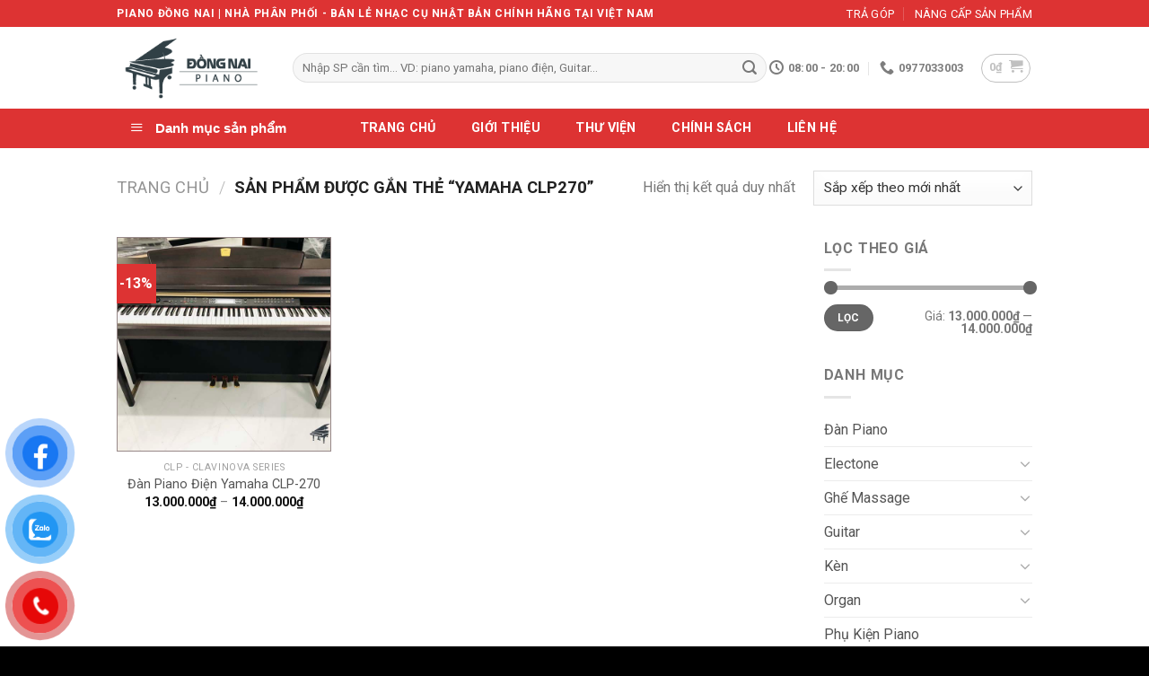

--- FILE ---
content_type: text/html; charset=UTF-8
request_url: https://pianodongnai.com/product-tag/yamaha-clp270/
body_size: 24824
content:

<!DOCTYPE html>
<html lang="vi" prefix="og: https://ogp.me/ns#" class="loading-site no-js">
<head>
	<meta charset="UTF-8" />
	<link rel="profile" href="http://gmpg.org/xfn/11" />
	<link rel="pingback" href="https://pianodongnai.com/xmlrpc.php" />
    <meta name="google-site-verification" content="4_-W63AwxaUGNEdfAXNGDsZcdxJWnfxVlOQ6vwLljj4" />
    
	<script async src="https://pagead2.googlesyndication.com/pagead/js/adsbygoogle.js?client=ca-pub-9759415635639916"
     crossorigin="anonymous"></script>
	<script>(function(html){html.className = html.className.replace(/\bno-js\b/,'js')})(document.documentElement);</script>
	<style>img:is([sizes="auto" i], [sizes^="auto," i]) { contain-intrinsic-size: 3000px 1500px }</style>
	<meta name="viewport" content="width=device-width, initial-scale=1, maximum-scale=1" />
<!-- Tối ưu hóa công cụ tìm kiếm bởi Rank Math - https://rankmath.com/ -->
<title>Lưu trữ Yamaha CLP270 - Piano Đồng Nai</title>
<meta name="robots" content="follow, index, max-snippet:-1, max-video-preview:-1, max-image-preview:large"/>
<link rel="canonical" href="https://pianodongnai.com/product-tag/yamaha-clp270/" />
<meta property="og:locale" content="vi_VN" />
<meta property="og:type" content="article" />
<meta property="og:title" content="Lưu trữ Yamaha CLP270 - Piano Đồng Nai" />
<meta property="og:url" content="https://pianodongnai.com/product-tag/yamaha-clp270/" />
<meta property="og:site_name" content="Piano Đồng Nai" />
<meta property="article:publisher" content="https://www.facebook.com/pianodongnai/" />
<meta property="og:image" content="https://pianodongnai.com/wp-content/uploads/2021/03/pianodongnai1200x630.jpg" />
<meta property="og:image:secure_url" content="https://pianodongnai.com/wp-content/uploads/2021/03/pianodongnai1200x630.jpg" />
<meta property="og:image:width" content="1200" />
<meta property="og:image:height" content="630" />
<meta property="og:image:type" content="image/jpeg" />
<meta name="twitter:card" content="summary_large_image" />
<meta name="twitter:title" content="Lưu trữ Yamaha CLP270 - Piano Đồng Nai" />
<meta name="twitter:image" content="https://pianodongnai.com/wp-content/uploads/2021/03/pianodongnai1200x630.jpg" />
<meta name="twitter:label1" content="Sản phẩm" />
<meta name="twitter:data1" content="1" />
<script type="application/ld+json" class="rank-math-schema">{"@context":"https://schema.org","@graph":[{"@type":"Organization","@id":"https://pianodongnai.com/#organization","name":"Piano \u0110\u1ed3ng Nai","sameAs":["https://www.facebook.com/pianodongnai/"]},{"@type":"WebSite","@id":"https://pianodongnai.com/#website","url":"https://pianodongnai.com","name":"Piano \u0110\u1ed3ng Nai","publisher":{"@id":"https://pianodongnai.com/#organization"},"inLanguage":"vi"},{"@type":"CollectionPage","@id":"https://pianodongnai.com/product-tag/yamaha-clp270/#webpage","url":"https://pianodongnai.com/product-tag/yamaha-clp270/","name":"L\u01b0u tr\u1eef Yamaha CLP270 - Piano \u0110\u1ed3ng Nai","isPartOf":{"@id":"https://pianodongnai.com/#website"},"inLanguage":"vi"}]}</script>
<!-- /Plugin SEO WordPress Rank Math -->

<link rel='dns-prefetch' href='//cdn.jsdelivr.net' />
<link rel='prefetch' href='https://pianodongnai.com/wp-content/themes/flatsome/assets/js/chunk.countup.js?ver=3.16.2' />
<link rel='prefetch' href='https://pianodongnai.com/wp-content/themes/flatsome/assets/js/chunk.sticky-sidebar.js?ver=3.16.2' />
<link rel='prefetch' href='https://pianodongnai.com/wp-content/themes/flatsome/assets/js/chunk.tooltips.js?ver=3.16.2' />
<link rel='prefetch' href='https://pianodongnai.com/wp-content/themes/flatsome/assets/js/chunk.vendors-popups.js?ver=3.16.2' />
<link rel='prefetch' href='https://pianodongnai.com/wp-content/themes/flatsome/assets/js/chunk.vendors-slider.js?ver=3.16.2' />
<link rel="alternate" type="application/rss+xml" title="Dòng thông tin Piano Đồng Nai &raquo;" href="https://pianodongnai.com/feed/" />
<link rel="alternate" type="application/rss+xml" title="Piano Đồng Nai &raquo; Dòng bình luận" href="https://pianodongnai.com/comments/feed/" />
<link rel="alternate" type="application/rss+xml" title="Nguồn cấp Piano Đồng Nai &raquo; Yamaha CLP270 Thẻ" href="https://pianodongnai.com/product-tag/yamaha-clp270/feed/" />
<script type="text/javascript">
/* <![CDATA[ */
window._wpemojiSettings = {"baseUrl":"https:\/\/s.w.org\/images\/core\/emoji\/16.0.1\/72x72\/","ext":".png","svgUrl":"https:\/\/s.w.org\/images\/core\/emoji\/16.0.1\/svg\/","svgExt":".svg","source":{"concatemoji":"https:\/\/pianodongnai.com\/wp-includes\/js\/wp-emoji-release.min.js?ver=6.8.3"}};
/*! This file is auto-generated */
!function(s,n){var o,i,e;function c(e){try{var t={supportTests:e,timestamp:(new Date).valueOf()};sessionStorage.setItem(o,JSON.stringify(t))}catch(e){}}function p(e,t,n){e.clearRect(0,0,e.canvas.width,e.canvas.height),e.fillText(t,0,0);var t=new Uint32Array(e.getImageData(0,0,e.canvas.width,e.canvas.height).data),a=(e.clearRect(0,0,e.canvas.width,e.canvas.height),e.fillText(n,0,0),new Uint32Array(e.getImageData(0,0,e.canvas.width,e.canvas.height).data));return t.every(function(e,t){return e===a[t]})}function u(e,t){e.clearRect(0,0,e.canvas.width,e.canvas.height),e.fillText(t,0,0);for(var n=e.getImageData(16,16,1,1),a=0;a<n.data.length;a++)if(0!==n.data[a])return!1;return!0}function f(e,t,n,a){switch(t){case"flag":return n(e,"\ud83c\udff3\ufe0f\u200d\u26a7\ufe0f","\ud83c\udff3\ufe0f\u200b\u26a7\ufe0f")?!1:!n(e,"\ud83c\udde8\ud83c\uddf6","\ud83c\udde8\u200b\ud83c\uddf6")&&!n(e,"\ud83c\udff4\udb40\udc67\udb40\udc62\udb40\udc65\udb40\udc6e\udb40\udc67\udb40\udc7f","\ud83c\udff4\u200b\udb40\udc67\u200b\udb40\udc62\u200b\udb40\udc65\u200b\udb40\udc6e\u200b\udb40\udc67\u200b\udb40\udc7f");case"emoji":return!a(e,"\ud83e\udedf")}return!1}function g(e,t,n,a){var r="undefined"!=typeof WorkerGlobalScope&&self instanceof WorkerGlobalScope?new OffscreenCanvas(300,150):s.createElement("canvas"),o=r.getContext("2d",{willReadFrequently:!0}),i=(o.textBaseline="top",o.font="600 32px Arial",{});return e.forEach(function(e){i[e]=t(o,e,n,a)}),i}function t(e){var t=s.createElement("script");t.src=e,t.defer=!0,s.head.appendChild(t)}"undefined"!=typeof Promise&&(o="wpEmojiSettingsSupports",i=["flag","emoji"],n.supports={everything:!0,everythingExceptFlag:!0},e=new Promise(function(e){s.addEventListener("DOMContentLoaded",e,{once:!0})}),new Promise(function(t){var n=function(){try{var e=JSON.parse(sessionStorage.getItem(o));if("object"==typeof e&&"number"==typeof e.timestamp&&(new Date).valueOf()<e.timestamp+604800&&"object"==typeof e.supportTests)return e.supportTests}catch(e){}return null}();if(!n){if("undefined"!=typeof Worker&&"undefined"!=typeof OffscreenCanvas&&"undefined"!=typeof URL&&URL.createObjectURL&&"undefined"!=typeof Blob)try{var e="postMessage("+g.toString()+"("+[JSON.stringify(i),f.toString(),p.toString(),u.toString()].join(",")+"));",a=new Blob([e],{type:"text/javascript"}),r=new Worker(URL.createObjectURL(a),{name:"wpTestEmojiSupports"});return void(r.onmessage=function(e){c(n=e.data),r.terminate(),t(n)})}catch(e){}c(n=g(i,f,p,u))}t(n)}).then(function(e){for(var t in e)n.supports[t]=e[t],n.supports.everything=n.supports.everything&&n.supports[t],"flag"!==t&&(n.supports.everythingExceptFlag=n.supports.everythingExceptFlag&&n.supports[t]);n.supports.everythingExceptFlag=n.supports.everythingExceptFlag&&!n.supports.flag,n.DOMReady=!1,n.readyCallback=function(){n.DOMReady=!0}}).then(function(){return e}).then(function(){var e;n.supports.everything||(n.readyCallback(),(e=n.source||{}).concatemoji?t(e.concatemoji):e.wpemoji&&e.twemoji&&(t(e.twemoji),t(e.wpemoji)))}))}((window,document),window._wpemojiSettings);
/* ]]> */
</script>
<link rel='stylesheet' id='dashicons-css' href='https://pianodongnai.com/wp-includes/css/dashicons.min.css?ver=6.8.3' type='text/css' media='all' />
<link rel='stylesheet' id='menu-icons-extra-css' href='https://pianodongnai.com/wp-content/plugins/ot-flatsome-vertical-menu/libs/menu-icons/css/extra.min.css?ver=0.12.2' type='text/css' media='all' />
<style id='wp-emoji-styles-inline-css' type='text/css'>

	img.wp-smiley, img.emoji {
		display: inline !important;
		border: none !important;
		box-shadow: none !important;
		height: 1em !important;
		width: 1em !important;
		margin: 0 0.07em !important;
		vertical-align: -0.1em !important;
		background: none !important;
		padding: 0 !important;
	}
</style>
<style id='classic-theme-styles-inline-css' type='text/css'>
/*! This file is auto-generated */
.wp-block-button__link{color:#fff;background-color:#32373c;border-radius:9999px;box-shadow:none;text-decoration:none;padding:calc(.667em + 2px) calc(1.333em + 2px);font-size:1.125em}.wp-block-file__button{background:#32373c;color:#fff;text-decoration:none}
</style>
<link rel='stylesheet' id='ot-vertical-menu-css-css' href='https://pianodongnai.com/wp-content/plugins/ot-flatsome-vertical-menu/assets/css/style.css?ver=1.2.3' type='text/css' media='all' />
<style id='woocommerce-inline-inline-css' type='text/css'>
.woocommerce form .form-row .required { visibility: visible; }
</style>
<link rel='stylesheet' id='pzf-style-css' href='https://pianodongnai.com/wp-content/plugins/button-contact-vr/legacy/css/style.css?ver=1' type='text/css' media='all' />
<link rel='stylesheet' id='woo-variation-swatches-css' href='https://pianodongnai.com/wp-content/plugins/woo-variation-swatches/assets/css/frontend.min.css?ver=1762897868' type='text/css' media='all' />
<style id='woo-variation-swatches-inline-css' type='text/css'>
:root {
--wvs-tick:url("data:image/svg+xml;utf8,%3Csvg filter='drop-shadow(0px 0px 2px rgb(0 0 0 / .8))' xmlns='http://www.w3.org/2000/svg'  viewBox='0 0 30 30'%3E%3Cpath fill='none' stroke='%23ffffff' stroke-linecap='round' stroke-linejoin='round' stroke-width='4' d='M4 16L11 23 27 7'/%3E%3C/svg%3E");

--wvs-cross:url("data:image/svg+xml;utf8,%3Csvg filter='drop-shadow(0px 0px 5px rgb(255 255 255 / .6))' xmlns='http://www.w3.org/2000/svg' width='72px' height='72px' viewBox='0 0 24 24'%3E%3Cpath fill='none' stroke='%23ff0000' stroke-linecap='round' stroke-width='0.6' d='M5 5L19 19M19 5L5 19'/%3E%3C/svg%3E");
--wvs-single-product-item-width:30px;
--wvs-single-product-item-height:30px;
--wvs-single-product-item-font-size:16px}
</style>
<link rel='stylesheet' id='flatsome-main-css' href='https://pianodongnai.com/wp-content/themes/flatsome/assets/css/flatsome.css?ver=3.16.2' type='text/css' media='all' />
<style id='flatsome-main-inline-css' type='text/css'>
@font-face {
				font-family: "fl-icons";
				font-display: block;
				src: url(https://pianodongnai.com/wp-content/themes/flatsome/assets/css/icons/fl-icons.eot?v=3.16.2);
				src:
					url(https://pianodongnai.com/wp-content/themes/flatsome/assets/css/icons/fl-icons.eot#iefix?v=3.16.2) format("embedded-opentype"),
					url(https://pianodongnai.com/wp-content/themes/flatsome/assets/css/icons/fl-icons.woff2?v=3.16.2) format("woff2"),
					url(https://pianodongnai.com/wp-content/themes/flatsome/assets/css/icons/fl-icons.ttf?v=3.16.2) format("truetype"),
					url(https://pianodongnai.com/wp-content/themes/flatsome/assets/css/icons/fl-icons.woff?v=3.16.2) format("woff"),
					url(https://pianodongnai.com/wp-content/themes/flatsome/assets/css/icons/fl-icons.svg?v=3.16.2#fl-icons) format("svg");
			}
</style>
<link rel='stylesheet' id='flatsome-shop-css' href='https://pianodongnai.com/wp-content/themes/flatsome/assets/css/flatsome-shop.css?ver=3.16.2' type='text/css' media='all' />
<script type="text/javascript" src="https://pianodongnai.com/wp-includes/js/jquery/jquery.min.js?ver=3.7.1" id="jquery-core-js"></script>
<script type="text/javascript" src="https://pianodongnai.com/wp-includes/js/jquery/jquery-migrate.min.js?ver=3.4.1" id="jquery-migrate-js"></script>
<script type="text/javascript" src="https://pianodongnai.com/wp-content/plugins/woocommerce/assets/js/jquery-blockui/jquery.blockUI.min.js?ver=2.7.0-wc.10.4.3" id="wc-jquery-blockui-js" data-wp-strategy="defer"></script>
<script type="text/javascript" id="wc-add-to-cart-js-extra">
/* <![CDATA[ */
var wc_add_to_cart_params = {"ajax_url":"\/wp-admin\/admin-ajax.php","wc_ajax_url":"\/?wc-ajax=%%endpoint%%","i18n_view_cart":"Xem gi\u1ecf h\u00e0ng","cart_url":"https:\/\/pianodongnai.com\/cart\/","is_cart":"","cart_redirect_after_add":"no"};
/* ]]> */
</script>
<script type="text/javascript" src="https://pianodongnai.com/wp-content/plugins/woocommerce/assets/js/frontend/add-to-cart.min.js?ver=10.4.3" id="wc-add-to-cart-js" defer="defer" data-wp-strategy="defer"></script>
<script type="text/javascript" src="https://pianodongnai.com/wp-content/plugins/woocommerce/assets/js/js-cookie/js.cookie.min.js?ver=2.1.4-wc.10.4.3" id="wc-js-cookie-js" defer="defer" data-wp-strategy="defer"></script>
<script type="text/javascript" id="woocommerce-js-extra">
/* <![CDATA[ */
var woocommerce_params = {"ajax_url":"\/wp-admin\/admin-ajax.php","wc_ajax_url":"\/?wc-ajax=%%endpoint%%","i18n_password_show":"Hi\u1ec3n th\u1ecb m\u1eadt kh\u1ea9u","i18n_password_hide":"\u1ea8n m\u1eadt kh\u1ea9u"};
/* ]]> */
</script>
<script type="text/javascript" src="https://pianodongnai.com/wp-content/plugins/woocommerce/assets/js/frontend/woocommerce.min.js?ver=10.4.3" id="woocommerce-js" defer="defer" data-wp-strategy="defer"></script>
<link rel="https://api.w.org/" href="https://pianodongnai.com/wp-json/" /><link rel="alternate" title="JSON" type="application/json" href="https://pianodongnai.com/wp-json/wp/v2/product_tag/1947" /><link rel="EditURI" type="application/rsd+xml" title="RSD" href="https://pianodongnai.com/xmlrpc.php?rsd" />
<meta name="generator" content="WordPress 6.8.3" />
<style>.bg{opacity: 0; transition: opacity 1s; -webkit-transition: opacity 1s;} .bg-loaded{opacity: 1;}</style><script type="application/ld+json">
{
  "@context": "https://schema.org",
  "@type": "Store",
  "name": "Piano điện Đồng Nai",
  "alternateName": "Trung tâm cung cấp nhạc cụ",
  "@id": "https://nhaccuvungtau.com/",
  "logo": "https://pianodongnai.com/wp-content/uploads/2022/03/logo-piano-dong-nai-.png",
  "image": "https://pianodongnai.com/wp-content/uploads/2022/03/logo-piano-dong-nai-.png",
  "description": "Piano Đồng Nai -  Chuyên cung cấp các loại đàn piano cơ, piano điện và nhạc cụ nhập khẩu trực tiếp từ Nhật Bản - Uy tín, chất lượng. Giá rẻ nhất Sài Gòn.",
  "hasMap": "https://www.google.com/maps/place/Piano+%C4%90%E1%BB%93ng+Nai/@11.0935211,107.211708,17z/data=!4m12!1m6!3m5!1s0x3174f7549776fbbb:0xa13a1af60e980833!2zUGlhbm8gxJDhu5NuZyBOYWk!8m2!3d11.0948687!4d107.211708!3m4!1s0x3174f7549776fbbb:0xa13a1af60e980833!8m2!3d11.0948687!4d107.211708",	
  "url": "https://pianodongnai.com.com/",
  "telephone": "0977033003",
  "priceRange": "1000VND-500000000VND",
  "address": {
    "@type": "PostalAddress",
    "streetAddress": "47 Cây Xăng, Phú Túc, Định Quán",
    "addressLocality": "Đồng Nai",
	"addressRegion": "Định Quán - Đồng Nai",
    "postalCode": "810000",
    "addressCountry": "VN"
  },
  "geo": {
    "@type": "GeoCoordinates",
    "latitude": 11.0935211,
    "longitude": 107.211708
  },
  "openingHoursSpecification": {
    "@type": "OpeningHoursSpecification",
    "dayOfWeek": [
      "Monday",
      "Tuesday",
      "Wednesday",
      "Thursday",
      "Friday",
      "Saturday",
      "Sunday"
    ],
    "opens": "00:00",
    "closes": "23:59"
  },
  "sameAs": [
    "https://www.facebook.com/pianodongnai/",
    "https://twitter.com/pianodongnai68",
	"https://www.linkedin.com/in/pianodongnai68/",
	"https://www.pinterest.com/pianodongnai",
	"https://soundcloud.com/pianodongnai68",
	"https://pianodongnai68.tumblr.com/",
	"https://www.youtube.com/channel/UCjPZFAwcg69lr2HZrF5nYog",
    	"https://sites.google.com/view/pianodongnai68/",
	"https://pianodongnai68.blogspot.com/",
	"https://www.diigo.com/user/pianodongnai68",
	"https://ello.co/pianodongnai68",
	"https://www.behance.net/pianodongnai68/",
	"https://pianodongnai.weebly.com/"
  ]
}
</script>	
<!-- Global site tag (gtag.js) - Google Analytics -->
<script async src="https://www.googletagmanager.com/gtag/js?id=UA-41203080-3"></script>
<script>
  window.dataLayer = window.dataLayer || [];
  function gtag(){dataLayer.push(arguments);}
  gtag('js', new Date());

  gtag('config', 'UA-182147481-1');
</script>

	<!-- Google Tag Manager -->
<script>(function(w,d,s,l,i){w[l]=w[l]||[];w[l].push({'gtm.start':
new Date().getTime(),event:'gtm.js'});var f=d.getElementsByTagName(s)[0],
j=d.createElement(s),dl=l!='dataLayer'?'&l='+l:'';j.async=true;j.src=
'https://www.googletagmanager.com/gtm.js?id='+i+dl;f.parentNode.insertBefore(j,f);
})(window,document,'script','dataLayer','GTM-MNQGTVK');</script>
<!-- End Google Tag Manager -->	<noscript><style>.woocommerce-product-gallery{ opacity: 1 !important; }</style></noscript>
	<link rel="icon" href="https://pianodongnai.com/wp-content/uploads/2020/05/cropped-logoweb-1-32x32.gif" sizes="32x32" />
<link rel="icon" href="https://pianodongnai.com/wp-content/uploads/2020/05/cropped-logoweb-1-192x192.gif" sizes="192x192" />
<link rel="apple-touch-icon" href="https://pianodongnai.com/wp-content/uploads/2020/05/cropped-logoweb-1-180x180.gif" />
<meta name="msapplication-TileImage" content="https://pianodongnai.com/wp-content/uploads/2020/05/cropped-logoweb-1-270x270.gif" />
<style id="custom-css" type="text/css">:root {--primary-color: #dd3333;}.container-width, .full-width .ubermenu-nav, .container, .row{max-width: 1050px}.row.row-collapse{max-width: 1020px}.row.row-small{max-width: 1042.5px}.row.row-large{max-width: 1080px}.header-main{height: 91px}#logo img{max-height: 91px}#logo{width:166px;}.header-bottom{min-height: 40px}.header-top{min-height: 30px}.transparent .header-main{height: 30px}.transparent #logo img{max-height: 30px}.has-transparent + .page-title:first-of-type,.has-transparent + #main > .page-title,.has-transparent + #main > div > .page-title,.has-transparent + #main .page-header-wrapper:first-of-type .page-title{padding-top: 110px;}.header.show-on-scroll,.stuck .header-main{height:70px!important}.stuck #logo img{max-height: 70px!important}.search-form{ width: 100%;}.header-bg-color {background-color: #ffffff}.header-bottom {background-color: #dd3333}.top-bar-nav > li > a{line-height: 15px }.header-main .nav > li > a{line-height: 16px }.stuck .header-main .nav > li > a{line-height: 50px }.header-bottom-nav > li > a{line-height: 40px }@media (max-width: 549px) {.header-main{height: 70px}#logo img{max-height: 70px}}.header-top{background-color:#dd3333!important;}/* Color */.accordion-title.active, .has-icon-bg .icon .icon-inner,.logo a, .primary.is-underline, .primary.is-link, .badge-outline .badge-inner, .nav-outline > li.active> a,.nav-outline >li.active > a, .cart-icon strong,[data-color='primary'], .is-outline.primary{color: #dd3333;}/* Color !important */[data-text-color="primary"]{color: #dd3333!important;}/* Background Color */[data-text-bg="primary"]{background-color: #dd3333;}/* Background */.scroll-to-bullets a,.featured-title, .label-new.menu-item > a:after, .nav-pagination > li > .current,.nav-pagination > li > span:hover,.nav-pagination > li > a:hover,.has-hover:hover .badge-outline .badge-inner,button[type="submit"], .button.wc-forward:not(.checkout):not(.checkout-button), .button.submit-button, .button.primary:not(.is-outline),.featured-table .title,.is-outline:hover, .has-icon:hover .icon-label,.nav-dropdown-bold .nav-column li > a:hover, .nav-dropdown.nav-dropdown-bold > li > a:hover, .nav-dropdown-bold.dark .nav-column li > a:hover, .nav-dropdown.nav-dropdown-bold.dark > li > a:hover, .header-vertical-menu__opener ,.is-outline:hover, .tagcloud a:hover,.grid-tools a, input[type='submit']:not(.is-form), .box-badge:hover .box-text, input.button.alt,.nav-box > li > a:hover,.nav-box > li.active > a,.nav-pills > li.active > a ,.current-dropdown .cart-icon strong, .cart-icon:hover strong, .nav-line-bottom > li > a:before, .nav-line-grow > li > a:before, .nav-line > li > a:before,.banner, .header-top, .slider-nav-circle .flickity-prev-next-button:hover svg, .slider-nav-circle .flickity-prev-next-button:hover .arrow, .primary.is-outline:hover, .button.primary:not(.is-outline), input[type='submit'].primary, input[type='submit'].primary, input[type='reset'].button, input[type='button'].primary, .badge-inner{background-color: #dd3333;}/* Border */.nav-vertical.nav-tabs > li.active > a,.scroll-to-bullets a.active,.nav-pagination > li > .current,.nav-pagination > li > span:hover,.nav-pagination > li > a:hover,.has-hover:hover .badge-outline .badge-inner,.accordion-title.active,.featured-table,.is-outline:hover, .tagcloud a:hover,blockquote, .has-border, .cart-icon strong:after,.cart-icon strong,.blockUI:before, .processing:before,.loading-spin, .slider-nav-circle .flickity-prev-next-button:hover svg, .slider-nav-circle .flickity-prev-next-button:hover .arrow, .primary.is-outline:hover{border-color: #dd3333}.nav-tabs > li.active > a{border-top-color: #dd3333}.widget_shopping_cart_content .blockUI.blockOverlay:before { border-left-color: #dd3333 }.woocommerce-checkout-review-order .blockUI.blockOverlay:before { border-left-color: #dd3333 }/* Fill */.slider .flickity-prev-next-button:hover svg,.slider .flickity-prev-next-button:hover .arrow{fill: #dd3333;}/* Focus */.primary:focus-visible, .submit-button:focus-visible, button[type="submit"]:focus-visible { outline-color: #dd3333!important; }body{font-size: 100%;}@media screen and (max-width: 549px){body{font-size: 100%;}}body{font-family: Roboto, sans-serif;}body {font-weight: 400;font-style: normal;}.nav > li > a {font-family: Roboto, sans-serif;}.mobile-sidebar-levels-2 .nav > li > ul > li > a {font-family: Roboto, sans-serif;}.nav > li > a,.mobile-sidebar-levels-2 .nav > li > ul > li > a {font-weight: 700;font-style: normal;}h1,h2,h3,h4,h5,h6,.heading-font, .off-canvas-center .nav-sidebar.nav-vertical > li > a{font-family: Roboto, sans-serif;}h1,h2,h3,h4,h5,h6,.heading-font,.banner h1,.banner h2 {font-weight: 400;font-style: normal;}.alt-font{font-family: Roboto, sans-serif;}.alt-font {font-weight: 400!important;font-style: normal!important;}.header:not(.transparent) .top-bar-nav > li > a {color: #ffffff;}.header:not(.transparent) .top-bar-nav.nav > li > a:hover,.header:not(.transparent) .top-bar-nav.nav > li.active > a,.header:not(.transparent) .top-bar-nav.nav > li.current > a,.header:not(.transparent) .top-bar-nav.nav > li > a.active,.header:not(.transparent) .top-bar-nav.nav > li > a.current{color: #d6d6d6;}.top-bar-nav.nav-line-bottom > li > a:before,.top-bar-nav.nav-line-grow > li > a:before,.top-bar-nav.nav-line > li > a:before,.top-bar-nav.nav-box > li > a:hover,.top-bar-nav.nav-box > li.active > a,.top-bar-nav.nav-pills > li > a:hover,.top-bar-nav.nav-pills > li.active > a{color:#FFF!important;background-color: #d6d6d6;}.header:not(.transparent) .header-bottom-nav.nav > li > a{color: #ffffff;}.header:not(.transparent) .header-bottom-nav.nav > li > a:hover,.header:not(.transparent) .header-bottom-nav.nav > li.active > a,.header:not(.transparent) .header-bottom-nav.nav > li.current > a,.header:not(.transparent) .header-bottom-nav.nav > li > a.active,.header:not(.transparent) .header-bottom-nav.nav > li > a.current{color: #ab1b1b;}.header-bottom-nav.nav-line-bottom > li > a:before,.header-bottom-nav.nav-line-grow > li > a:before,.header-bottom-nav.nav-line > li > a:before,.header-bottom-nav.nav-box > li > a:hover,.header-bottom-nav.nav-box > li.active > a,.header-bottom-nav.nav-pills > li > a:hover,.header-bottom-nav.nav-pills > li.active > a{color:#FFF!important;background-color: #ab1b1b;}a{color: #555555;}a:hover{color: #dd3333;}.tagcloud a:hover{border-color: #dd3333;background-color: #dd3333;}.has-equal-box-heights .box-image {padding-top: 100%;}@media screen and (min-width: 550px){.products .box-vertical .box-image{min-width: 0px!important;width: 0px!important;}}.footer-1{background-color: #0a0a0a}.footer-2{background-color: #0a0a0a}.absolute-footer, html{background-color: #000000}.nav-vertical-fly-out > li + li {border-top-width: 1px; border-top-style: solid;}/* Custom CSS */.tablemenu{border-radius: 5px;border: 1px solid #333333;}.box-image img {max-width: 100%;transform: translateZ(0);margin: 0 auto;height: 290px;border: 1px #988989 solid;width: 265px;}.woocommerce-layout__header .woocommerce-layout__header-wrapper {display: none;}.section-title { background-color: #dd3333;color:white;padding-left: 5px;}.nav-box>li.active>a, .nav-pills>li.active>a {background-color: #dd3333;}.label-new.menu-item > a:after{content:"New";}.label-hot.menu-item > a:after{content:"Hot";}.label-sale.menu-item > a:after{content:"Sale";}.label-popular.menu-item > a:after{content:"Popular";}</style>		<style type="text/css" id="wp-custom-css">
			.woocommerce-layout__header .woocommerce-layout__header-wrapper {
    display: none;
    align-items: center;
    min-height: 60
px
;
}
#mega-menu-wrap{
	background: #dd3333;
}

h1 h2 h3 h4 h5 a p input{
font-family:Roboto, sans-serif !important;
}		</style>
		<style id="kirki-inline-styles">/* cyrillic-ext */
@font-face {
  font-family: 'Roboto';
  font-style: normal;
  font-weight: 400;
  font-stretch: normal;
  font-display: swap;
  src: url(https://pianodongnai.com/wp-content/fonts/roboto/font) format('woff');
  unicode-range: U+0460-052F, U+1C80-1C8A, U+20B4, U+2DE0-2DFF, U+A640-A69F, U+FE2E-FE2F;
}
/* cyrillic */
@font-face {
  font-family: 'Roboto';
  font-style: normal;
  font-weight: 400;
  font-stretch: normal;
  font-display: swap;
  src: url(https://pianodongnai.com/wp-content/fonts/roboto/font) format('woff');
  unicode-range: U+0301, U+0400-045F, U+0490-0491, U+04B0-04B1, U+2116;
}
/* greek-ext */
@font-face {
  font-family: 'Roboto';
  font-style: normal;
  font-weight: 400;
  font-stretch: normal;
  font-display: swap;
  src: url(https://pianodongnai.com/wp-content/fonts/roboto/font) format('woff');
  unicode-range: U+1F00-1FFF;
}
/* greek */
@font-face {
  font-family: 'Roboto';
  font-style: normal;
  font-weight: 400;
  font-stretch: normal;
  font-display: swap;
  src: url(https://pianodongnai.com/wp-content/fonts/roboto/font) format('woff');
  unicode-range: U+0370-0377, U+037A-037F, U+0384-038A, U+038C, U+038E-03A1, U+03A3-03FF;
}
/* math */
@font-face {
  font-family: 'Roboto';
  font-style: normal;
  font-weight: 400;
  font-stretch: normal;
  font-display: swap;
  src: url(https://pianodongnai.com/wp-content/fonts/roboto/font) format('woff');
  unicode-range: U+0302-0303, U+0305, U+0307-0308, U+0310, U+0312, U+0315, U+031A, U+0326-0327, U+032C, U+032F-0330, U+0332-0333, U+0338, U+033A, U+0346, U+034D, U+0391-03A1, U+03A3-03A9, U+03B1-03C9, U+03D1, U+03D5-03D6, U+03F0-03F1, U+03F4-03F5, U+2016-2017, U+2034-2038, U+203C, U+2040, U+2043, U+2047, U+2050, U+2057, U+205F, U+2070-2071, U+2074-208E, U+2090-209C, U+20D0-20DC, U+20E1, U+20E5-20EF, U+2100-2112, U+2114-2115, U+2117-2121, U+2123-214F, U+2190, U+2192, U+2194-21AE, U+21B0-21E5, U+21F1-21F2, U+21F4-2211, U+2213-2214, U+2216-22FF, U+2308-230B, U+2310, U+2319, U+231C-2321, U+2336-237A, U+237C, U+2395, U+239B-23B7, U+23D0, U+23DC-23E1, U+2474-2475, U+25AF, U+25B3, U+25B7, U+25BD, U+25C1, U+25CA, U+25CC, U+25FB, U+266D-266F, U+27C0-27FF, U+2900-2AFF, U+2B0E-2B11, U+2B30-2B4C, U+2BFE, U+3030, U+FF5B, U+FF5D, U+1D400-1D7FF, U+1EE00-1EEFF;
}
/* symbols */
@font-face {
  font-family: 'Roboto';
  font-style: normal;
  font-weight: 400;
  font-stretch: normal;
  font-display: swap;
  src: url(https://pianodongnai.com/wp-content/fonts/roboto/font) format('woff');
  unicode-range: U+0001-000C, U+000E-001F, U+007F-009F, U+20DD-20E0, U+20E2-20E4, U+2150-218F, U+2190, U+2192, U+2194-2199, U+21AF, U+21E6-21F0, U+21F3, U+2218-2219, U+2299, U+22C4-22C6, U+2300-243F, U+2440-244A, U+2460-24FF, U+25A0-27BF, U+2800-28FF, U+2921-2922, U+2981, U+29BF, U+29EB, U+2B00-2BFF, U+4DC0-4DFF, U+FFF9-FFFB, U+10140-1018E, U+10190-1019C, U+101A0, U+101D0-101FD, U+102E0-102FB, U+10E60-10E7E, U+1D2C0-1D2D3, U+1D2E0-1D37F, U+1F000-1F0FF, U+1F100-1F1AD, U+1F1E6-1F1FF, U+1F30D-1F30F, U+1F315, U+1F31C, U+1F31E, U+1F320-1F32C, U+1F336, U+1F378, U+1F37D, U+1F382, U+1F393-1F39F, U+1F3A7-1F3A8, U+1F3AC-1F3AF, U+1F3C2, U+1F3C4-1F3C6, U+1F3CA-1F3CE, U+1F3D4-1F3E0, U+1F3ED, U+1F3F1-1F3F3, U+1F3F5-1F3F7, U+1F408, U+1F415, U+1F41F, U+1F426, U+1F43F, U+1F441-1F442, U+1F444, U+1F446-1F449, U+1F44C-1F44E, U+1F453, U+1F46A, U+1F47D, U+1F4A3, U+1F4B0, U+1F4B3, U+1F4B9, U+1F4BB, U+1F4BF, U+1F4C8-1F4CB, U+1F4D6, U+1F4DA, U+1F4DF, U+1F4E3-1F4E6, U+1F4EA-1F4ED, U+1F4F7, U+1F4F9-1F4FB, U+1F4FD-1F4FE, U+1F503, U+1F507-1F50B, U+1F50D, U+1F512-1F513, U+1F53E-1F54A, U+1F54F-1F5FA, U+1F610, U+1F650-1F67F, U+1F687, U+1F68D, U+1F691, U+1F694, U+1F698, U+1F6AD, U+1F6B2, U+1F6B9-1F6BA, U+1F6BC, U+1F6C6-1F6CF, U+1F6D3-1F6D7, U+1F6E0-1F6EA, U+1F6F0-1F6F3, U+1F6F7-1F6FC, U+1F700-1F7FF, U+1F800-1F80B, U+1F810-1F847, U+1F850-1F859, U+1F860-1F887, U+1F890-1F8AD, U+1F8B0-1F8BB, U+1F8C0-1F8C1, U+1F900-1F90B, U+1F93B, U+1F946, U+1F984, U+1F996, U+1F9E9, U+1FA00-1FA6F, U+1FA70-1FA7C, U+1FA80-1FA89, U+1FA8F-1FAC6, U+1FACE-1FADC, U+1FADF-1FAE9, U+1FAF0-1FAF8, U+1FB00-1FBFF;
}
/* vietnamese */
@font-face {
  font-family: 'Roboto';
  font-style: normal;
  font-weight: 400;
  font-stretch: normal;
  font-display: swap;
  src: url(https://pianodongnai.com/wp-content/fonts/roboto/font) format('woff');
  unicode-range: U+0102-0103, U+0110-0111, U+0128-0129, U+0168-0169, U+01A0-01A1, U+01AF-01B0, U+0300-0301, U+0303-0304, U+0308-0309, U+0323, U+0329, U+1EA0-1EF9, U+20AB;
}
/* latin-ext */
@font-face {
  font-family: 'Roboto';
  font-style: normal;
  font-weight: 400;
  font-stretch: normal;
  font-display: swap;
  src: url(https://pianodongnai.com/wp-content/fonts/roboto/font) format('woff');
  unicode-range: U+0100-02BA, U+02BD-02C5, U+02C7-02CC, U+02CE-02D7, U+02DD-02FF, U+0304, U+0308, U+0329, U+1D00-1DBF, U+1E00-1E9F, U+1EF2-1EFF, U+2020, U+20A0-20AB, U+20AD-20C0, U+2113, U+2C60-2C7F, U+A720-A7FF;
}
/* latin */
@font-face {
  font-family: 'Roboto';
  font-style: normal;
  font-weight: 400;
  font-stretch: normal;
  font-display: swap;
  src: url(https://pianodongnai.com/wp-content/fonts/roboto/font) format('woff');
  unicode-range: U+0000-00FF, U+0131, U+0152-0153, U+02BB-02BC, U+02C6, U+02DA, U+02DC, U+0304, U+0308, U+0329, U+2000-206F, U+20AC, U+2122, U+2191, U+2193, U+2212, U+2215, U+FEFF, U+FFFD;
}
/* cyrillic-ext */
@font-face {
  font-family: 'Roboto';
  font-style: normal;
  font-weight: 700;
  font-stretch: normal;
  font-display: swap;
  src: url(https://pianodongnai.com/wp-content/fonts/roboto/font) format('woff');
  unicode-range: U+0460-052F, U+1C80-1C8A, U+20B4, U+2DE0-2DFF, U+A640-A69F, U+FE2E-FE2F;
}
/* cyrillic */
@font-face {
  font-family: 'Roboto';
  font-style: normal;
  font-weight: 700;
  font-stretch: normal;
  font-display: swap;
  src: url(https://pianodongnai.com/wp-content/fonts/roboto/font) format('woff');
  unicode-range: U+0301, U+0400-045F, U+0490-0491, U+04B0-04B1, U+2116;
}
/* greek-ext */
@font-face {
  font-family: 'Roboto';
  font-style: normal;
  font-weight: 700;
  font-stretch: normal;
  font-display: swap;
  src: url(https://pianodongnai.com/wp-content/fonts/roboto/font) format('woff');
  unicode-range: U+1F00-1FFF;
}
/* greek */
@font-face {
  font-family: 'Roboto';
  font-style: normal;
  font-weight: 700;
  font-stretch: normal;
  font-display: swap;
  src: url(https://pianodongnai.com/wp-content/fonts/roboto/font) format('woff');
  unicode-range: U+0370-0377, U+037A-037F, U+0384-038A, U+038C, U+038E-03A1, U+03A3-03FF;
}
/* math */
@font-face {
  font-family: 'Roboto';
  font-style: normal;
  font-weight: 700;
  font-stretch: normal;
  font-display: swap;
  src: url(https://pianodongnai.com/wp-content/fonts/roboto/font) format('woff');
  unicode-range: U+0302-0303, U+0305, U+0307-0308, U+0310, U+0312, U+0315, U+031A, U+0326-0327, U+032C, U+032F-0330, U+0332-0333, U+0338, U+033A, U+0346, U+034D, U+0391-03A1, U+03A3-03A9, U+03B1-03C9, U+03D1, U+03D5-03D6, U+03F0-03F1, U+03F4-03F5, U+2016-2017, U+2034-2038, U+203C, U+2040, U+2043, U+2047, U+2050, U+2057, U+205F, U+2070-2071, U+2074-208E, U+2090-209C, U+20D0-20DC, U+20E1, U+20E5-20EF, U+2100-2112, U+2114-2115, U+2117-2121, U+2123-214F, U+2190, U+2192, U+2194-21AE, U+21B0-21E5, U+21F1-21F2, U+21F4-2211, U+2213-2214, U+2216-22FF, U+2308-230B, U+2310, U+2319, U+231C-2321, U+2336-237A, U+237C, U+2395, U+239B-23B7, U+23D0, U+23DC-23E1, U+2474-2475, U+25AF, U+25B3, U+25B7, U+25BD, U+25C1, U+25CA, U+25CC, U+25FB, U+266D-266F, U+27C0-27FF, U+2900-2AFF, U+2B0E-2B11, U+2B30-2B4C, U+2BFE, U+3030, U+FF5B, U+FF5D, U+1D400-1D7FF, U+1EE00-1EEFF;
}
/* symbols */
@font-face {
  font-family: 'Roboto';
  font-style: normal;
  font-weight: 700;
  font-stretch: normal;
  font-display: swap;
  src: url(https://pianodongnai.com/wp-content/fonts/roboto/font) format('woff');
  unicode-range: U+0001-000C, U+000E-001F, U+007F-009F, U+20DD-20E0, U+20E2-20E4, U+2150-218F, U+2190, U+2192, U+2194-2199, U+21AF, U+21E6-21F0, U+21F3, U+2218-2219, U+2299, U+22C4-22C6, U+2300-243F, U+2440-244A, U+2460-24FF, U+25A0-27BF, U+2800-28FF, U+2921-2922, U+2981, U+29BF, U+29EB, U+2B00-2BFF, U+4DC0-4DFF, U+FFF9-FFFB, U+10140-1018E, U+10190-1019C, U+101A0, U+101D0-101FD, U+102E0-102FB, U+10E60-10E7E, U+1D2C0-1D2D3, U+1D2E0-1D37F, U+1F000-1F0FF, U+1F100-1F1AD, U+1F1E6-1F1FF, U+1F30D-1F30F, U+1F315, U+1F31C, U+1F31E, U+1F320-1F32C, U+1F336, U+1F378, U+1F37D, U+1F382, U+1F393-1F39F, U+1F3A7-1F3A8, U+1F3AC-1F3AF, U+1F3C2, U+1F3C4-1F3C6, U+1F3CA-1F3CE, U+1F3D4-1F3E0, U+1F3ED, U+1F3F1-1F3F3, U+1F3F5-1F3F7, U+1F408, U+1F415, U+1F41F, U+1F426, U+1F43F, U+1F441-1F442, U+1F444, U+1F446-1F449, U+1F44C-1F44E, U+1F453, U+1F46A, U+1F47D, U+1F4A3, U+1F4B0, U+1F4B3, U+1F4B9, U+1F4BB, U+1F4BF, U+1F4C8-1F4CB, U+1F4D6, U+1F4DA, U+1F4DF, U+1F4E3-1F4E6, U+1F4EA-1F4ED, U+1F4F7, U+1F4F9-1F4FB, U+1F4FD-1F4FE, U+1F503, U+1F507-1F50B, U+1F50D, U+1F512-1F513, U+1F53E-1F54A, U+1F54F-1F5FA, U+1F610, U+1F650-1F67F, U+1F687, U+1F68D, U+1F691, U+1F694, U+1F698, U+1F6AD, U+1F6B2, U+1F6B9-1F6BA, U+1F6BC, U+1F6C6-1F6CF, U+1F6D3-1F6D7, U+1F6E0-1F6EA, U+1F6F0-1F6F3, U+1F6F7-1F6FC, U+1F700-1F7FF, U+1F800-1F80B, U+1F810-1F847, U+1F850-1F859, U+1F860-1F887, U+1F890-1F8AD, U+1F8B0-1F8BB, U+1F8C0-1F8C1, U+1F900-1F90B, U+1F93B, U+1F946, U+1F984, U+1F996, U+1F9E9, U+1FA00-1FA6F, U+1FA70-1FA7C, U+1FA80-1FA89, U+1FA8F-1FAC6, U+1FACE-1FADC, U+1FADF-1FAE9, U+1FAF0-1FAF8, U+1FB00-1FBFF;
}
/* vietnamese */
@font-face {
  font-family: 'Roboto';
  font-style: normal;
  font-weight: 700;
  font-stretch: normal;
  font-display: swap;
  src: url(https://pianodongnai.com/wp-content/fonts/roboto/font) format('woff');
  unicode-range: U+0102-0103, U+0110-0111, U+0128-0129, U+0168-0169, U+01A0-01A1, U+01AF-01B0, U+0300-0301, U+0303-0304, U+0308-0309, U+0323, U+0329, U+1EA0-1EF9, U+20AB;
}
/* latin-ext */
@font-face {
  font-family: 'Roboto';
  font-style: normal;
  font-weight: 700;
  font-stretch: normal;
  font-display: swap;
  src: url(https://pianodongnai.com/wp-content/fonts/roboto/font) format('woff');
  unicode-range: U+0100-02BA, U+02BD-02C5, U+02C7-02CC, U+02CE-02D7, U+02DD-02FF, U+0304, U+0308, U+0329, U+1D00-1DBF, U+1E00-1E9F, U+1EF2-1EFF, U+2020, U+20A0-20AB, U+20AD-20C0, U+2113, U+2C60-2C7F, U+A720-A7FF;
}
/* latin */
@font-face {
  font-family: 'Roboto';
  font-style: normal;
  font-weight: 700;
  font-stretch: normal;
  font-display: swap;
  src: url(https://pianodongnai.com/wp-content/fonts/roboto/font) format('woff');
  unicode-range: U+0000-00FF, U+0131, U+0152-0153, U+02BB-02BC, U+02C6, U+02DA, U+02DC, U+0304, U+0308, U+0329, U+2000-206F, U+20AC, U+2122, U+2191, U+2193, U+2212, U+2215, U+FEFF, U+FFFD;
}</style>	<link rel="preconnect" href="https://fonts.googleapis.com">
	<link rel="preconnect" href="https://fonts.gstatic.com" crossorigin>
	<link href="https://fonts.googleapis.com/css2?family=Roboto:ital,wght@0,100;0,300;0,400;0,500;0,700;0,900;1,100;1,300;1,400;1,500;1,700;1,900&display=swap" rel="stylesheet">
	<script async src="https://www.googletagmanager.com/gtag/js?id=G-CZYKHVJS33"></script>
	<script>
	  window.dataLayer = window.dataLayer || [];
	  function gtag(){dataLayer.push(arguments);}
	  gtag('js', new Date());

	  gtag('config', 'G-CZYKHVJS33');
	</script>
</head>

<body class="archive tax-product_tag term-yamaha-clp270 term-1947 wp-theme-flatsome wp-child-theme-flatsome-child theme-flatsome ot-vertical-menu woocommerce woocommerce-page woocommerce-no-js woo-variation-swatches wvs-behavior-blur wvs-theme-flatsome-child wvs-show-label wvs-tooltip full-width lightbox nav-dropdown-has-arrow nav-dropdown-has-shadow nav-dropdown-has-border">


<a class="skip-link screen-reader-text" href="#main">Skip to content</a>

<div id="wrapper">

	
	<header id="header" class="header has-sticky sticky-jump">
		<div class="header-wrapper">
			<div id="top-bar" class="header-top nav-dark">
    <div class="flex-row container">
      <div class="flex-col hide-for-medium flex-left">
          <ul class="nav nav-left medium-nav-center nav-small  nav-divided nav-prompts-overlay nav-uppercase">
              <li class="html custom html_topbar_left"><strong class="uppercase">PIANO ĐỒNG NAI | Nhà phân phối - bán lẻ nhạc cụ Nhật Bản chính hãng tại Việt Nam</strong></li>          </ul>
      </div>

      <div class="flex-col hide-for-medium flex-center">
          <ul class="nav nav-center nav-small  nav-divided nav-prompts-overlay nav-uppercase">
                        </ul>
      </div>

      <div class="flex-col hide-for-medium flex-right">
         <ul class="nav top-bar-nav nav-right nav-small  nav-divided nav-prompts-overlay nav-uppercase">
              <li id="menu-item-12745" class="menu-item menu-item-type-custom menu-item-object-custom menu-item-12745 menu-item-design-default"><a href="https://pianodongnai.com/mua-hang-tra-gop/" class="nav-top-link">Trả góp</a></li>
<li id="menu-item-12751" class="menu-item menu-item-type-custom menu-item-object-custom menu-item-12751 menu-item-design-default"><a href="https://pianodongnai.com/nang-cap-dan-piano/" class="nav-top-link">Nâng Cấp Sản Phẩm</a></li>
          </ul>
      </div>

            <div class="flex-col show-for-medium flex-grow">
          <ul class="nav nav-center nav-small mobile-nav  nav-divided nav-prompts-overlay nav-uppercase">
              <li class="html custom html_topbar_left"><strong class="uppercase">PIANO ĐỒNG NAI | Nhà phân phối - bán lẻ nhạc cụ Nhật Bản chính hãng tại Việt Nam</strong></li>          </ul>
      </div>
      
    </div>
</div>
<div id="masthead" class="header-main ">
      <div class="header-inner flex-row container logo-left medium-logo-center" role="navigation">

          <!-- Logo -->
          <div id="logo" class="flex-col logo">
            
<!-- Header logo -->
<a href="https://pianodongnai.com/" title="Piano Đồng Nai - Nhà Phân Phối &#8211; Bán Lẻ Nhạc Cụ | Đàn Piano &#8211; Piano Điện &#8211; Piano Cơ &#8211; Đàn Organ &#8211; Đàn Guitar &#8211; Guitar Điện" rel="home">
		<img width="166" height="91" src="https://pianodongnai.com/wp-content/uploads/2022/03/logo-piano-dong-nai-.png" class="header_logo header-logo" alt="Piano Đồng Nai"/><img  width="224" height="109" src="https://pianodongnai.com/wp-content/uploads/2022/03/logo-piano-dong-nai-.png" class="header-logo-dark" alt="Piano Đồng Nai"/></a>
          </div>

          <!-- Mobile Left Elements -->
          <div class="flex-col show-for-medium flex-left">
            <ul class="mobile-nav nav nav-left ">
              <li class="nav-icon has-icon">
  		<a href="#" data-open="#main-menu" data-pos="left" data-bg="main-menu-overlay" data-color="" class="is-small" aria-label="Menu" aria-controls="main-menu" aria-expanded="false">

		  <i class="icon-menu" ></i>
		  		</a>
	</li>
            </ul>
          </div>

          <!-- Left Elements -->
          <div class="flex-col hide-for-medium flex-left
            flex-grow">
            <ul class="header-nav header-nav-main nav nav-left  nav-spacing-medium nav-uppercase" >
              <li class="header-search-form search-form html relative has-icon">
	<div class="header-search-form-wrapper">
		<div class="searchform-wrapper ux-search-box relative form-flat is-normal"><form role="search" method="get" class="searchform" action="https://pianodongnai.com/">
	<div class="flex-row relative">
						<div class="flex-col flex-grow">
			<label class="screen-reader-text" for="woocommerce-product-search-field-0">Tìm kiếm:</label>
			<input type="search" id="woocommerce-product-search-field-0" class="search-field mb-0" placeholder="Nhập SP cần tìm... VD: piano yamaha, piano điện, Guitar..." value="" name="s" />
			<input type="hidden" name="post_type" value="product" />
					</div>
		<div class="flex-col">
			<button type="submit" value="Tìm kiếm" class="ux-search-submit submit-button secondary button  icon mb-0" aria-label="Submit">
				<i class="icon-search" ></i>			</button>
		</div>
	</div>
	<div class="live-search-results text-left z-top"></div>
</form>
</div>	</div>
</li>
            </ul>
          </div>

          <!-- Right Elements -->
          <div class="flex-col hide-for-medium flex-right">
            <ul class="header-nav header-nav-main nav nav-right  nav-spacing-medium nav-uppercase">
              <li class="header-contact-wrapper">
		<ul id="header-contact" class="nav nav-divided nav-uppercase header-contact">
		
			
						<li class="">
			  <a class="tooltip" title="08:00 - 20:00 | Showroom hoạt động: Thứ 2 - Thứ 7
(Chủ nhật đặt hẹn: 08:00 - 12:00) ">
			  	   <i class="icon-clock" style="font-size:16px;" ></i>			        <span>08:00 - 20:00</span>
			  </a>
			 </li>
			
						<li class="">
			  <a href="tel:0977033003" class="tooltip" title="0977033003">
			     <i class="icon-phone" style="font-size:16px;" ></i>			      <span>0977033003</span>
			  </a>
			</li>
				</ul>
</li>
<li class="cart-item has-icon has-dropdown">
<div class="header-button">
<a href="https://pianodongnai.com/cart/" title="Giỏ hàng" class="header-cart-link icon button circle is-outline is-small">


<span class="header-cart-title">
          <span class="cart-price"><span class="woocommerce-Price-amount amount"><bdi>0<span class="woocommerce-Price-currencySymbol">&#8363;</span></bdi></span></span>
  </span>

    <i class="icon-shopping-cart"
    data-icon-label="0">
  </i>
  </a>
</div>
 <ul class="nav-dropdown nav-dropdown-default">
    <li class="html widget_shopping_cart">
      <div class="widget_shopping_cart_content">
        

	<p class="woocommerce-mini-cart__empty-message">Chưa có sản phẩm trong giỏ hàng.</p>


      </div>
    </li>
     </ul>

</li>
            </ul>
          </div>

          <!-- Mobile Right Elements -->
          <div class="flex-col show-for-medium flex-right">
            <ul class="mobile-nav nav nav-right ">
              <li class="cart-item has-icon">

<div class="header-button">      <a href="https://pianodongnai.com/cart/" class="header-cart-link off-canvas-toggle nav-top-link icon button circle is-outline is-small" data-open="#cart-popup" data-class="off-canvas-cart" title="Giỏ hàng" data-pos="right">
  
    <i class="icon-shopping-cart"
    data-icon-label="0">
  </i>
  </a>
</div>

  <!-- Cart Sidebar Popup -->
  <div id="cart-popup" class="mfp-hide widget_shopping_cart">
  <div class="cart-popup-inner inner-padding">
      <div class="cart-popup-title text-center">
          <h4 class="uppercase">Giỏ hàng</h4>
          <div class="is-divider"></div>
      </div>
      <div class="widget_shopping_cart_content">
          

	<p class="woocommerce-mini-cart__empty-message">Chưa có sản phẩm trong giỏ hàng.</p>


      </div>
             <div class="cart-sidebar-content relative"></div>  </div>
  </div>

</li>
            </ul>
          </div>

      </div>

            <div class="container"><div class="top-divider full-width"></div></div>
      </div>
<div id="wide-nav" class="header-bottom wide-nav nav-dark flex-has-center hide-for-medium">
    <div class="flex-row container">

                        <div class="flex-col hide-for-medium flex-left">
                <ul class="nav header-nav header-bottom-nav nav-left  nav-box nav-size-medium nav-spacing-medium nav-uppercase nav-prompts-overlay">
                                <div id="mega-menu-wrap"
                 class="ot-vm-hover">
                <div id="mega-menu-title">
                    <i class="icon-menu"></i> Danh mục sản phẩm                </div>
				<ul id="mega_menu" class="sf-menu sf-vertical"><li id="menu-item-12697" class="menu-item menu-item-type-custom menu-item-object-custom menu-item-has-children menu-item-12697"><a href="https://pianodongnai.com/product-category/dan-piano/">Đàn Piano</a>
<ul class="sub-menu">
	<li id="menu-item-12713" class="menu-item menu-item-type-custom menu-item-object-custom menu-item-has-children menu-item-12713"><a href="https://pianodongnai.com/product-category/piano-co/">Piano Cơ</a>
	<ul class="sub-menu">
		<li id="menu-item-12714" class="menu-item menu-item-type-custom menu-item-object-custom menu-item-has-children menu-item-12714"><a href="https://pianodongnai.com/product-category/piano-co/piano-co-grand/">Piano cơ Grand</a>
		<ul class="sub-menu">
			<li id="menu-item-12715" class="menu-item menu-item-type-custom menu-item-object-custom menu-item-12715"><a href="https://pianodongnai.com/product-category/piano-co/piano-co-grand/grand-piano-kawai/">Grand Piano Kawai</a></li>
			<li id="menu-item-12716" class="menu-item menu-item-type-custom menu-item-object-custom menu-item-12716"><a href="https://pianodongnai.com/product-category/piano-co/piano-co-grand/grand-piano-nhat/">Grand Piano Nhật</a></li>
			<li id="menu-item-12717" class="menu-item menu-item-type-custom menu-item-object-custom menu-item-12717"><a href="https://pianodongnai.com/product-category/piano-co/piano-co-grand/grand-piano-yamaha/">Grand Piano Yamaha</a></li>
		</ul>
</li>
		<li id="menu-item-12718" class="menu-item menu-item-type-custom menu-item-object-custom menu-item-has-children menu-item-12718"><a href="https://pianodongnai.com/product-category/piano-co/piano-co-upright/">Piano cơ Upright</a>
		<ul class="sub-menu">
			<li id="menu-item-12719" class="menu-item menu-item-type-custom menu-item-object-custom menu-item-12719"><a href="https://pianodongnai.com/product-category/piano-co/piano-co-upright/piano-co-han-quoc/">Đàn Upright Hàn Quốc</a></li>
			<li id="menu-item-12722" class="menu-item menu-item-type-custom menu-item-object-custom menu-item-12722"><a href="https://pianodongnai.com/product-category/piano-co/piano-co-upright/piano-co-kawai/">Đàn Upright Kawai</a></li>
			<li id="menu-item-12723" class="menu-item menu-item-type-custom menu-item-object-custom menu-item-12723"><a href="https://pianodongnai.com/product-category/piano-co/piano-co-upright/piano-co-nhat/">Đàn Upright Nhật Bản</a></li>
			<li id="menu-item-12724" class="menu-item menu-item-type-custom menu-item-object-custom menu-item-12724"><a href="https://pianodongnai.com/product-category/piano-co/piano-co-upright/piano-co-yamaha/">Đàn Upright Yamaha</a></li>
		</ul>
</li>
	</ul>
</li>
	<li id="menu-item-12725" class="menu-item menu-item-type-custom menu-item-object-custom menu-item-has-children menu-item-12725"><a href="https://pianodongnai.com/product-category/piano-dien/">Piano Điện</a>
	<ul class="sub-menu">
		<li id="menu-item-12726" class="menu-item menu-item-type-custom menu-item-object-custom menu-item-12726"><a href="https://pianodongnai.com/product-category/piano-dien/korg/">Piano Điện Korg</a></li>
		<li id="menu-item-12727" class="menu-item menu-item-type-custom menu-item-object-custom menu-item-12727"><a href="https://pianodongnai.com/product-category/piano-dien/piano-dien-casio/">Piano Điện Casio</a></li>
		<li id="menu-item-12728" class="menu-item menu-item-type-custom menu-item-object-custom menu-item-12728"><a href="https://pianodongnai.com/product-category/piano-dien/piano-dien-kawai/">Piano điện Kawai</a></li>
		<li id="menu-item-12729" class="menu-item menu-item-type-custom menu-item-object-custom menu-item-12729"><a href="https://pianodongnai.com/product-category/piano-dien/piano-dien-roland/">Piano Điện Roland</a></li>
		<li id="menu-item-12730" class="menu-item menu-item-type-custom menu-item-object-custom menu-item-12730"><a href="https://pianodongnai.com/product-category/piano-dien/piano-dien-yamaha/">Piano Điện Yamaha</a></li>
	</ul>
</li>
</ul>
</li>
<li id="menu-item-12698" class="menu-item menu-item-type-custom menu-item-object-custom menu-item-12698"><a href="https://pianodongnai.com/product-category/electone/">Đàn Electone</a></li>
<li id="menu-item-12710" class="menu-item menu-item-type-custom menu-item-object-custom menu-item-has-children menu-item-12710"><a href="https://pianodongnai.com/product-category/organ/">Đàn Organ</a>
<ul class="sub-menu">
	<li id="menu-item-12711" class="menu-item menu-item-type-custom menu-item-object-custom menu-item-12711"><a href="https://pianodongnai.com/product-category/organ/organ-casio/">Organ Casio</a></li>
	<li id="menu-item-12712" class="menu-item menu-item-type-custom menu-item-object-custom menu-item-12712"><a href="https://pianodongnai.com/product-category/organ/organ-yamaha/">Organ Yamaha</a></li>
</ul>
</li>
<li id="menu-item-12699" class="menu-item menu-item-type-custom menu-item-object-custom menu-item-has-children menu-item-12699"><a href="https://pianodongnai.com/product-category/guitar/">Đàn Guitar</a>
<ul class="sub-menu">
	<li id="menu-item-12700" class="menu-item menu-item-type-custom menu-item-object-custom menu-item-12700"><a href="https://pianodongnai.com/product-category/guitar/guitar-fender/">Guitar Fender</a></li>
	<li id="menu-item-12701" class="menu-item menu-item-type-custom menu-item-object-custom menu-item-12701"><a href="https://pianodongnai.com/product-category/guitar/guitar-yamaha/">Guitar Yamaha</a></li>
</ul>
</li>
<li id="menu-item-12702" class="menu-item menu-item-type-custom menu-item-object-custom menu-item-has-children menu-item-12702"><a href="https://pianodongnai.com/product-category/ken/">Kèn</a>
<ul class="sub-menu">
	<li id="menu-item-12703" class="menu-item menu-item-type-custom menu-item-object-custom menu-item-12703"><a href="https://pianodongnai.com/product-category/ken/ken-clarinet/">Kèn Clarinet</a></li>
	<li id="menu-item-12704" class="menu-item menu-item-type-custom menu-item-object-custom menu-item-12704"><a href="https://pianodongnai.com/product-category/ken/ken-saxophone/">Kèn Saxophone</a></li>
	<li id="menu-item-12705" class="menu-item menu-item-type-custom menu-item-object-custom menu-item-12705"><a href="https://pianodongnai.com/product-category/ken/ken-trombone/">Kèn Trombone</a></li>
	<li id="menu-item-12706" class="menu-item menu-item-type-custom menu-item-object-custom menu-item-12706"><a href="https://pianodongnai.com/product-category/ken/ken-trumpet/">Kèn Trumpet</a></li>
	<li id="menu-item-12707" class="menu-item menu-item-type-custom menu-item-object-custom menu-item-12707"><a href="https://pianodongnai.com/product-category/ken/ken-tuba/">Kèn Tuba</a></li>
	<li id="menu-item-12708" class="menu-item menu-item-type-custom menu-item-object-custom menu-item-12708"><a href="https://pianodongnai.com/product-category/ken/sao-flute/">Sáo Flute</a></li>
	<li id="menu-item-12709" class="menu-item menu-item-type-custom menu-item-object-custom menu-item-12709"><a href="https://pianodongnai.com/product-category/ken/sao-piccolo/">Sáo Piccolo</a></li>
</ul>
</li>
<li id="menu-item-12732" class="menu-item menu-item-type-custom menu-item-object-custom menu-item-12732"><a href="https://pianodongnai.com/product-category/trong/">Trống</a></li>
</ul>            </div>
			                </ul>
            </div>
            
                        <div class="flex-col hide-for-medium flex-center">
                <ul class="nav header-nav header-bottom-nav nav-center  nav-box nav-size-medium nav-spacing-medium nav-uppercase nav-prompts-overlay">
                    <li id="menu-item-11644" class="menu-item menu-item-type-custom menu-item-object-custom menu-item-home menu-item-11644 menu-item-design-default"><a href="https://pianodongnai.com" class="nav-top-link">Trang chủ</a></li>
<li id="menu-item-11642" class="menu-item menu-item-type-post_type menu-item-object-page menu-item-11642 menu-item-design-default"><a href="https://pianodongnai.com/about/" class="nav-top-link">Giới thiệu</a></li>
<li id="menu-item-11646" class="menu-item menu-item-type-custom menu-item-object-custom menu-item-11646 menu-item-design-default"><a href="https://pianodongnai.com/category/thu-vien/" class="nav-top-link">Thư viện</a></li>
<li id="menu-item-11673" class="menu-item menu-item-type-post_type menu-item-object-page menu-item-11673 menu-item-design-default"><a href="https://pianodongnai.com/chinh-sach/" class="nav-top-link">Chính sách</a></li>
<li id="menu-item-13986" class="menu-item menu-item-type-post_type menu-item-object-page menu-item-13986 menu-item-design-default"><a href="https://pianodongnai.com/lien-he/" class="nav-top-link">Liên hệ</a></li>
                </ul>
            </div>
            
                        <div class="flex-col hide-for-medium flex-right flex-grow">
              <ul class="nav header-nav header-bottom-nav nav-right  nav-box nav-size-medium nav-spacing-medium nav-uppercase nav-prompts-overlay">
                                 </ul>
            </div>
            
            
    </div>
</div>

<div class="header-bg-container fill"><div class="header-bg-image fill"></div><div class="header-bg-color fill"></div></div>		</div>
	</header>

	<div class="shop-page-title category-page-title page-title ">
	<div class="page-title-inner flex-row  medium-flex-wrap container">
	  <div class="flex-col flex-grow medium-text-center">
	  	<div class="is-large">
	<nav class="woocommerce-breadcrumb breadcrumbs uppercase"><a href="https://pianodongnai.com">Trang chủ</a> <span class="divider">&#47;</span> Sản phẩm được gắn thẻ &ldquo;Yamaha CLP270&rdquo;</nav></div>
<div class="category-filtering category-filter-row show-for-medium">
	<a href="#" data-open="#shop-sidebar" data-visible-after="true" data-pos="left" class="filter-button uppercase plain">
		<i class="icon-equalizer"></i>
		<strong>Lọc</strong>
	</a>
	<div class="inline-block">
			</div>
</div>
	  </div>
	  <div class="flex-col medium-text-center">
	  	<p class="woocommerce-result-count hide-for-medium">
	Hiển thị kết quả duy nhất</p>
<form class="woocommerce-ordering" method="get">
		<select
		name="orderby"
		class="orderby"
					aria-label="Đơn hàng của cửa hàng"
			>
					<option value="popularity" >Sắp xếp theo mức độ phổ biến</option>
					<option value="date"  selected='selected'>Sắp xếp theo mới nhất</option>
					<option value="price" >Sắp xếp theo giá: thấp đến cao</option>
					<option value="price-desc" >Sắp xếp theo giá: cao đến thấp</option>
			</select>
	<input type="hidden" name="paged" value="1" />
	</form>
	  </div>
	</div>
</div>

	<main id="main" class=""><div class="row category-page-row">

		<div class="col large-9">
		<div class="shop-container">

		
		<div class="woocommerce-notices-wrapper"></div><div class="products row row-small large-columns-3 medium-columns-3 small-columns-2 has-equal-box-heights">
<div class="product-small col has-hover product type-product post-1216 status-publish first instock product_cat-clp-clavinova-series product_cat-piano-dien-yamaha product_tag-dan-piano product_tag-dan-piao-dien-yamaha-clp-270 product_tag-piano-dien product_tag-yamaha-clp-270 product_tag-yamaha-clp270 has-post-thumbnail sale taxable shipping-taxable purchasable product-type-variable">
	<div class="col-inner">
	
<div class="badge-container absolute left top z-1">
<div class="callout badge badge-square"><div class="badge-inner secondary on-sale"><span class="onsale">-13%</span></div></div>
</div>
	<div class="product-small box ">
		<div class="box-image">
			<div class="image-fade_in_back">
				<a href="https://pianodongnai.com/san-pham/yamaha-clp-270/" aria-label="Đàn Piano Điện Yamaha CLP-270">
					<img width="800" height="600" src="data:image/svg+xml,%3Csvg%20viewBox%3D%220%200%20800%20600%22%20xmlns%3D%22http%3A%2F%2Fwww.w3.org%2F2000%2Fsvg%22%3E%3C%2Fsvg%3E" data-src="https://pianodongnai.com/wp-content/uploads/2020/07/Yamaha-CLP-270-2.jpg" class="lazy-load attachment-woocommerce_thumbnail size-woocommerce_thumbnail" alt="Yamaha-CLP-270" decoding="async" fetchpriority="high" /><img width="800" height="600" src="data:image/svg+xml,%3Csvg%20viewBox%3D%220%200%20800%20600%22%20xmlns%3D%22http%3A%2F%2Fwww.w3.org%2F2000%2Fsvg%22%3E%3C%2Fsvg%3E" data-src="https://pianodongnai.com/wp-content/uploads/2020/07/Yamaha-CLP-270-3.jpg" class="lazy-load show-on-hover absolute fill hide-for-small back-image" alt="Yamaha-CLP-270" decoding="async" />				</a>
			</div>
			<div class="image-tools is-small top right show-on-hover">
							</div>
			<div class="image-tools is-small hide-for-small bottom left show-on-hover">
							</div>
			<div class="image-tools grid-tools text-center hide-for-small bottom hover-slide-in show-on-hover">
				<a href="https://pianodongnai.com/san-pham/yamaha-clp-270/" aria-describedby="woocommerce_loop_add_to_cart_link_describedby_1216" data-quantity="1" class="add-to-cart-grid no-padding is-transparent product_type_variable add_to_cart_button" data-product_id="1216" data-product_sku="" aria-label="Lựa chọn cho &ldquo;Đàn Piano Điện Yamaha CLP-270&rdquo;" rel="nofollow"><div class="cart-icon tooltip is-small" title="Chọn"><strong>+</strong></div></a>	<span id="woocommerce_loop_add_to_cart_link_describedby_1216" class="screen-reader-text">
		Sản phẩm này có nhiều biến thể. Các tùy chọn có thể được chọn trên trang sản phẩm	</span>
  <a class="quick-view" data-prod="1216" href="#quick-view">Quick View</a>			</div>
					</div>

		<div class="box-text box-text-products text-center grid-style-2">
			<div class="title-wrapper">		<p class="category uppercase is-smaller no-text-overflow product-cat op-7">
			CLP - Clavinova Series		</p>
	<p class="name product-title woocommerce-loop-product__title"><a href="https://pianodongnai.com/san-pham/yamaha-clp-270/" class="woocommerce-LoopProduct-link woocommerce-loop-product__link">Đàn Piano Điện Yamaha CLP-270</a></p></div><div class="price-wrapper">
	<span class="price"><span class="woocommerce-Price-amount amount" aria-hidden="true"><bdi>13.000.000<span class="woocommerce-Price-currencySymbol">&#8363;</span></bdi></span> <span aria-hidden="true">&ndash;</span> <span class="woocommerce-Price-amount amount" aria-hidden="true"><bdi>14.000.000<span class="woocommerce-Price-currencySymbol">&#8363;</span></bdi></span><span class="screen-reader-text">Khoảng giá: từ 13.000.000&#8363; đến 14.000.000&#8363;</span></span>
</div>		</div>
	</div>
		</div>
</div></div><!-- row -->

		</div><!-- shop container -->

		</div>

		<div class="large-3 col hide-for-medium ">
						<div id="shop-sidebar" class="sidebar-inner">
				<aside id="woocommerce_price_filter-9" class="widget woocommerce widget_price_filter"><span class="widget-title shop-sidebar">Lọc theo giá</span><div class="is-divider small"></div>
<form method="get" action="https://pianodongnai.com/product-tag/yamaha-clp270/">
	<div class="price_slider_wrapper">
		<div class="price_slider" style="display:none;"></div>
		<div class="price_slider_amount" data-step="10">
			<label class="screen-reader-text" for="min_price">Giá tối thiểu</label>
			<input type="text" id="min_price" name="min_price" value="13000000" data-min="13000000" placeholder="Giá tối thiểu" />
			<label class="screen-reader-text" for="max_price">Giá tối đa</label>
			<input type="text" id="max_price" name="max_price" value="14000000" data-max="14000000" placeholder="Giá tối đa" />
						<button type="submit" class="button">Lọc</button>
			<div class="price_label" style="display:none;">
				Giá: <span class="from"></span> &mdash; <span class="to"></span>
			</div>
						<div class="clear"></div>
		</div>
	</div>
</form>

</aside><aside id="woocommerce_product_categories-13" class="widget woocommerce widget_product_categories"><span class="widget-title shop-sidebar">Danh mục</span><div class="is-divider small"></div><ul class="product-categories"><li class="cat-item cat-item-3978"><a href="https://pianodongnai.com/product-category/dan-piano/">Đàn Piano</a></li>
<li class="cat-item cat-item-78 cat-parent"><a href="https://pianodongnai.com/product-category/electone/">Electone</a><ul class='children'>
<li class="cat-item cat-item-79"><a href="https://pianodongnai.com/product-category/electone/electone-yamaha/">Electone Yamaha</a></li>
</ul>
</li>
<li class="cat-item cat-item-2743 cat-parent"><a href="https://pianodongnai.com/product-category/ghe-massage/">Ghế Massage</a><ul class='children'>
<li class="cat-item cat-item-2746"><a href="https://pianodongnai.com/product-category/ghe-massage/ghe-massage-family/">Ghế massage Family</a></li>
<li class="cat-item cat-item-2744"><a href="https://pianodongnai.com/product-category/ghe-massage/ghe-massage-fujiiryoki/">Ghế massage Fujiiryoki</a></li>
<li class="cat-item cat-item-2747"><a href="https://pianodongnai.com/product-category/ghe-massage/ghe-massage-national/">Ghế massage National</a></li>
<li class="cat-item cat-item-2745"><a href="https://pianodongnai.com/product-category/ghe-massage/ghe-massage-panasonic/">Ghế massage Panasonic</a></li>
</ul>
</li>
<li class="cat-item cat-item-36 cat-parent"><a href="https://pianodongnai.com/product-category/guitar/">Guitar</a><ul class='children'>
<li class="cat-item cat-item-37"><a href="https://pianodongnai.com/product-category/guitar/guitar-fender/">Guitar Fender</a></li>
<li class="cat-item cat-item-34"><a href="https://pianodongnai.com/product-category/guitar/guitar-yamaha/">Guitar Yamaha</a></li>
</ul>
</li>
<li class="cat-item cat-item-70 cat-parent"><a href="https://pianodongnai.com/product-category/ken/">Kèn</a><ul class='children'>
<li class="cat-item cat-item-2652"><a href="https://pianodongnai.com/product-category/ken/ken-clarinet/">Kèn Clarinet</a></li>
<li class="cat-item cat-item-3066"><a href="https://pianodongnai.com/product-category/ken/ken-saxophone/">Kèn Saxophone</a></li>
<li class="cat-item cat-item-2600"><a href="https://pianodongnai.com/product-category/ken/ken-trombone/">Kèn Trombone</a></li>
<li class="cat-item cat-item-2091"><a href="https://pianodongnai.com/product-category/ken/ken-trumpet/">Kèn Trumpet</a></li>
<li class="cat-item cat-item-2704"><a href="https://pianodongnai.com/product-category/ken/ken-tuba/">Kèn Tuba</a></li>
<li class="cat-item cat-item-2751"><a href="https://pianodongnai.com/product-category/ken/sao-flute/">Sáo Flute</a></li>
<li class="cat-item cat-item-3018"><a href="https://pianodongnai.com/product-category/ken/sao-piccolo/">Sáo Piccolo</a></li>
</ul>
</li>
<li class="cat-item cat-item-23 cat-parent"><a href="https://pianodongnai.com/product-category/organ/">Organ</a><ul class='children'>
<li class="cat-item cat-item-3868"><a href="https://pianodongnai.com/product-category/organ/organ-casio/">Organ Casio</a></li>
<li class="cat-item cat-item-60"><a href="https://pianodongnai.com/product-category/organ/organ-yamaha/">Organ Yamaha</a></li>
</ul>
</li>
<li class="cat-item cat-item-2479"><a href="https://pianodongnai.com/product-category/phu-kien-piano/">Phụ Kiện Piano</a></li>
<li class="cat-item cat-item-61 cat-parent"><a href="https://pianodongnai.com/product-category/piano-co/">Piano Cơ</a><ul class='children'>
<li class="cat-item cat-item-35 cat-parent"><a href="https://pianodongnai.com/product-category/piano-co/piano-co-grand/">Piano cơ Grand</a>	<ul class='children'>
<li class="cat-item cat-item-4517"><a href="https://pianodongnai.com/product-category/piano-co/piano-co-grand/grand-piano-kawai/">Grand Piano Kawai</a></li>
<li class="cat-item cat-item-4518"><a href="https://pianodongnai.com/product-category/piano-co/piano-co-grand/grand-piano-nhat/">Grand Piano Nhật</a></li>
<li class="cat-item cat-item-3996 cat-parent"><a href="https://pianodongnai.com/product-category/piano-co/piano-co-grand/grand-piano-yamaha/">Grand Piano Yamaha</a>		<ul class='children'>
<li class="cat-item cat-item-4009"><a href="https://pianodongnai.com/product-category/piano-co/piano-co-grand/grand-piano-yamaha/yamaha-c-series/">Yamaha C series</a></li>
<li class="cat-item cat-item-3997"><a href="https://pianodongnai.com/product-category/piano-co/piano-co-grand/grand-piano-yamaha/yamaha-cf-series/">Yamaha CF series</a></li>
<li class="cat-item cat-item-4010"><a href="https://pianodongnai.com/product-category/piano-co/piano-co-grand/grand-piano-yamaha/yamaha-g-series/">Yamaha G series</a></li>
		</ul>
</li>
	</ul>
</li>
<li class="cat-item cat-item-4516 cat-parent"><a href="https://pianodongnai.com/product-category/piano-co/piano-co-upright/">Piano cơ Upright</a>	<ul class='children'>
<li class="cat-item cat-item-29"><a href="https://pianodongnai.com/product-category/piano-co/piano-co-upright/piano-co-han-quoc/">Piano cơ Hàn Quốc</a></li>
<li class="cat-item cat-item-58 cat-parent"><a href="https://pianodongnai.com/product-category/piano-co/piano-co-upright/piano-co-kawai/">Piano cơ Kawai</a>		<ul class='children'>
<li class="cat-item cat-item-4591"><a href="https://pianodongnai.com/product-category/piano-co/piano-co-upright/piano-co-kawai/kawai-at-series/">Kawai AT Series</a></li>
<li class="cat-item cat-item-4587"><a href="https://pianodongnai.com/product-category/piano-co/piano-co-upright/piano-co-kawai/kawai-bl-series/">Kawai BL Series</a></li>
<li class="cat-item cat-item-4590"><a href="https://pianodongnai.com/product-category/piano-co/piano-co-upright/piano-co-kawai/kawai-bs-series/">Kawai BS Series</a></li>
<li class="cat-item cat-item-4588"><a href="https://pianodongnai.com/product-category/piano-co/piano-co-upright/piano-co-kawai/kawai-cl-series/">Kawai CL Series</a></li>
<li class="cat-item cat-item-4585"><a href="https://pianodongnai.com/product-category/piano-co/piano-co-upright/piano-co-kawai/kawai-k-series/">Kawai K Series</a></li>
<li class="cat-item cat-item-6020"><a href="https://pianodongnai.com/product-category/piano-co/piano-co-upright/piano-co-kawai/kawai-kl-series/">Kawai KL Series</a></li>
<li class="cat-item cat-item-4782"><a href="https://pianodongnai.com/product-category/piano-co/piano-co-upright/piano-co-kawai/kawai-ks-series/">Kawai KS Series</a></li>
<li class="cat-item cat-item-4586"><a href="https://pianodongnai.com/product-category/piano-co/piano-co-upright/piano-co-kawai/kawai-ku-series/">Kawai KU Series</a></li>
<li class="cat-item cat-item-4783"><a href="https://pianodongnai.com/product-category/piano-co/piano-co-upright/piano-co-kawai/kawai-ns-series/">Kawai NS Series</a></li>
<li class="cat-item cat-item-4589"><a href="https://pianodongnai.com/product-category/piano-co/piano-co-upright/piano-co-kawai/kawai-us-series/">Kawai US Series</a></li>
		</ul>
</li>
<li class="cat-item cat-item-2742"><a href="https://pianodongnai.com/product-category/piano-co/piano-co-upright/piano-co-nhat/">Piano Cơ Nhật</a></li>
<li class="cat-item cat-item-24 cat-parent"><a href="https://pianodongnai.com/product-category/piano-co/piano-co-upright/piano-co-yamaha/">Piano cơ Yamaha</a>		<ul class='children'>
<li class="cat-item cat-item-3985"><a href="https://pianodongnai.com/product-category/piano-co/piano-co-upright/piano-co-yamaha/mx-sx-hq-series/">MX / SX / HQ Series</a></li>
<li class="cat-item cat-item-3303"><a href="https://pianodongnai.com/product-category/piano-co/piano-co-upright/piano-co-yamaha/u-series/">U Series</a></li>
<li class="cat-item cat-item-3563"><a href="https://pianodongnai.com/product-category/piano-co/piano-co-upright/piano-co-yamaha/ux-series/">UX Series</a></li>
<li class="cat-item cat-item-3722"><a href="https://pianodongnai.com/product-category/piano-co/piano-co-upright/piano-co-yamaha/w-series/">W Series</a></li>
<li class="cat-item cat-item-3933"><a href="https://pianodongnai.com/product-category/piano-co/piano-co-upright/piano-co-yamaha/yu-series/">YU Series</a></li>
<li class="cat-item cat-item-3962"><a href="https://pianodongnai.com/product-category/piano-co/piano-co-upright/piano-co-yamaha/yus-series/">YUS Series</a></li>
		</ul>
</li>
	</ul>
</li>
</ul>
</li>
<li class="cat-item cat-item-46 cat-parent"><a href="https://pianodongnai.com/product-category/piano-dien/">Piano Điện</a><ul class='children'>
<li class="cat-item cat-item-799 cat-parent"><a href="https://pianodongnai.com/product-category/piano-dien/korg/">Korg</a>	<ul class='children'>
<li class="cat-item cat-item-4580"><a href="https://pianodongnai.com/product-category/piano-dien/korg/korg-d-b-c-g-series/">Korg D / B / C / G Series</a></li>
<li class="cat-item cat-item-4578"><a href="https://pianodongnai.com/product-category/piano-dien/korg/korg-lp-series/">Korg LP Series</a></li>
<li class="cat-item cat-item-4579"><a href="https://pianodongnai.com/product-category/piano-dien/korg/korg-sp-series/">Korg SP Series</a></li>
	</ul>
</li>
<li class="cat-item cat-item-33 cat-parent"><a href="https://pianodongnai.com/product-category/piano-dien/piano-dien-casio/">Piano điện Casio</a>	<ul class='children'>
<li class="cat-item cat-item-4584"><a href="https://pianodongnai.com/product-category/piano-dien/piano-dien-casio/casio-cdp-series/">Casio CDP Series</a></li>
<li class="cat-item cat-item-4582"><a href="https://pianodongnai.com/product-category/piano-dien/piano-dien-casio/casio-celviano-ap-series/">Casio Celviano AP Series</a></li>
<li class="cat-item cat-item-4581"><a href="https://pianodongnai.com/product-category/piano-dien/piano-dien-casio/casio-celviano-gp-series/">Casio Celviano GP Series</a></li>
<li class="cat-item cat-item-4583"><a href="https://pianodongnai.com/product-category/piano-dien/piano-dien-casio/casio-privia-px-series/">Casio Privia PX Series</a></li>
	</ul>
</li>
<li class="cat-item cat-item-57 cat-parent"><a href="https://pianodongnai.com/product-category/piano-dien/piano-dien-kawai/">Piano điện Kawai</a>	<ul class='children'>
<li class="cat-item cat-item-4503"><a href="https://pianodongnai.com/product-category/piano-dien/piano-dien-kawai/ca-series/">CA Series</a></li>
<li class="cat-item cat-item-4565"><a href="https://pianodongnai.com/product-category/piano-dien/piano-dien-kawai/cn-series/">CN Series</a></li>
<li class="cat-item cat-item-4568"><a href="https://pianodongnai.com/product-category/piano-dien/piano-dien-kawai/cs-series/">CS Series</a></li>
<li class="cat-item cat-item-4567"><a href="https://pianodongnai.com/product-category/piano-dien/piano-dien-kawai/es-series/">ES Series</a></li>
<li class="cat-item cat-item-4569"><a href="https://pianodongnai.com/product-category/piano-dien/piano-dien-kawai/kdp-series/">KDP Series</a></li>
<li class="cat-item cat-item-4570"><a href="https://pianodongnai.com/product-category/piano-dien/piano-dien-kawai/l-series/">L Series</a></li>
<li class="cat-item cat-item-4961"><a href="https://pianodongnai.com/product-category/piano-dien/piano-dien-kawai/novus-series/">Novus series</a></li>
<li class="cat-item cat-item-4566"><a href="https://pianodongnai.com/product-category/piano-dien/piano-dien-kawai/pw-series/">PW Series</a></li>
	</ul>
</li>
<li class="cat-item cat-item-59 cat-parent"><a href="https://pianodongnai.com/product-category/piano-dien/piano-dien-roland/">Piano điện Roland</a>	<ul class='children'>
<li class="cat-item cat-item-4574"><a href="https://pianodongnai.com/product-category/piano-dien/piano-dien-roland/roalnd-dp-series/">Roalnd DP Series</a></li>
<li class="cat-item cat-item-4576"><a href="https://pianodongnai.com/product-category/piano-dien/piano-dien-roland/roland-f-series/">Roland F Series</a></li>
<li class="cat-item cat-item-4577"><a href="https://pianodongnai.com/product-category/piano-dien/piano-dien-roland/roland-fp-fp-x-series/">Roland FP / FP-X Series</a></li>
<li class="cat-item cat-item-4575"><a href="https://pianodongnai.com/product-category/piano-dien/piano-dien-roland/roland-gp-rg-series/">Roland GP / RG Series</a></li>
<li class="cat-item cat-item-4571"><a href="https://pianodongnai.com/product-category/piano-dien/piano-dien-roland/roland-hp-series/">Roland HP Series</a></li>
<li class="cat-item cat-item-4572"><a href="https://pianodongnai.com/product-category/piano-dien/piano-dien-roland/roland-lx-series/">Roland LX Series</a></li>
<li class="cat-item cat-item-4573"><a href="https://pianodongnai.com/product-category/piano-dien/piano-dien-roland/roland-rp-series/">Roland RP Series</a></li>
	</ul>
</li>
<li class="cat-item cat-item-62 cat-parent"><a href="https://pianodongnai.com/product-category/piano-dien/piano-dien-yamaha/">Piano điện Yamaha</a>	<ul class='children'>
<li class="cat-item cat-item-4201"><a href="https://pianodongnai.com/product-category/piano-dien/piano-dien-yamaha/avantgrand/">AvantGrand</a></li>
<li class="cat-item cat-item-4195 cat-parent"><a href="https://pianodongnai.com/product-category/piano-dien/piano-dien-yamaha/clp-clavinova-series/">CLP - Clavinova Series</a>		<ul class='children'>
<li class="cat-item cat-item-2428"><a href="https://pianodongnai.com/product-category/piano-dien/piano-dien-yamaha/clp-clavinova-series/yamaha-clavinova-clp-600-series/">Yamaha Clavinova CLP-600 Series</a></li>
<li class="cat-item cat-item-4501"><a href="https://pianodongnai.com/product-category/piano-dien/piano-dien-yamaha/clp-clavinova-series/yamaha-clavinova-clp-700-series/">Yamaha Clavinova CLP-700 Series</a></li>
		</ul>
</li>
<li class="cat-item cat-item-4197"><a href="https://pianodongnai.com/product-category/piano-dien/piano-dien-yamaha/csp-clavinova-series/">CSP - Clavinova Series</a></li>
<li class="cat-item cat-item-4196"><a href="https://pianodongnai.com/product-category/piano-dien/piano-dien-yamaha/cvp-clavinova-series/">CVP - Clavinova Series</a></li>
<li class="cat-item cat-item-4200"><a href="https://pianodongnai.com/product-category/piano-dien/piano-dien-yamaha/dgx-portable-grand/">DGX - Portable Grand</a></li>
<li class="cat-item cat-item-4198"><a href="https://pianodongnai.com/product-category/piano-dien/piano-dien-yamaha/dup-dgp/">DUP / DGP</a></li>
<li class="cat-item cat-item-4199"><a href="https://pianodongnai.com/product-category/piano-dien/piano-dien-yamaha/p-series/">P - series</a></li>
<li class="cat-item cat-item-4194"><a href="https://pianodongnai.com/product-category/piano-dien/piano-dien-yamaha/ydp-arius-series/">YDP - Arius Series</a></li>
	</ul>
</li>
</ul>
</li>
<li class="cat-item cat-item-946"><a href="https://pianodongnai.com/product-category/piano-gia-re/">Piano giá rẻ</a></li>
<li class="cat-item cat-item-87"><a href="https://pianodongnai.com/product-category/trong/">Trống</a></li>
</ul></aside>			</div>
					</div>
</div>

</main>

<footer id="footer" class="footer-wrapper">

		<section class="section" id="section_1704825992">
		<div class="bg section-bg fill bg-fill  bg-loaded" >

			
			
			

		</div>

		

		<div class="section-content relative">
			

<div class="row"  id="row-1202148173">


	<div id="col-1692404696" class="col medium-4 small-12 large-4"  >
				<div class="col-inner"  >
			
			

<h3>GIỚI THIỆU</h3>
<div class="is-divider divider clearfix" ></div>

<p style="text-align: justify;"><strong>PIANO ĐỒNG NAI - </strong>Nhà phân phối bán lẻ nhạc cụ nhập khẩu chính hãng từ Nhật Bản: Piano Điện, Piano Cơ, Electone, Organ, Guitar, Kèn, Trống, Sáo,...</p>
<p><strong>Mua Sỉ | <a href="tel:0927639639">0927.639.639</a> (Mr.Hiếu)</strong></p>

		</div>
					</div>

	

	<div id="col-1739468250" class="col medium-4 small-12 large-4"  >
				<div class="col-inner"  >
			
			

<h3>CHI NHÁNH</h3>
<div class="is-divider divider clearfix" ></div>

<p><strong>TP.HCM | <a href="tel:0977033003">0977 033 003</a> - <a href="tel:0348679018">0348 679 018</a></strong><br />112/30 Tây Hòa, phường Phước Long A, Thủ Đức, HCM. (Vui lòng hẹn trước khi ghé!)<br /><a href="https://g.co/kgs/2GS2uej">Bản đồ</a> | <a href="https://www.facebook.com/TrungTamNhacCuPianoRoyal/">Facebook</a></p>
<p><strong>ĐỒNG NAI | <a href="tel:0937703553">0937 703 553</a></strong><br />48/2 Đồn Điền 1, Túc Trưng, Định Quán. (Vui lòng hẹn trước khi ghé!)<br /><a href="https://goo.gl/maps/e2BSPcahcXzzThFQ6">Bản đồ</a> | <a href="https://www.facebook.com/pianodongnai">Facebook</a></p>

		</div>
					</div>

	

	<div id="col-1607831409" class="col medium-4 small-12 large-4"  >
				<div class="col-inner"  >
			
			

<h3>CHÍNH SÁCH</h3>
<div class="is-divider divider clearfix" ></div>

<p><span style="font-size: 100;"><a href="https://pianodongnai.com/about/">Về chúng tôi</a></span></p>
<p><span style="font-size: 100;"><a href="https://pianodongnai.com/chinh-sach-bao-mat/">Chính sách bảo mật</a></span></p>
<p><span style="font-size: 100;"><a href="https://pianodongnai.com/huong-dan-mua-hang/">Hướng dẫn mua hàng</a></span></p>
<p><span style="font-size: 100;"><a href="https://pianodongnai.com/phuong-thuc-thanh-toan/">Phương thức thanh toán</a></span></p>
<p><span style="font-size: 100;"><a href="https://pianodongnai.com/chinh-sach-van-chuyen/">Chính sách vận chuyển</a></span></p>
<p><a href="https://pianodongnai.com/chinh-sach-bao-hanh/">Chính sách bảo hành</a></p>
<p><span style="font-size: 100;"><a href="https://pianodongnai.com/chinh-sach-doi-tra/">Chính sách đổi trả</a></span></p>

		</div>
					</div>

	

</div>

		</div>

		
<style>
#section_1704825992 {
  padding-top: 30px;
  padding-bottom: 30px;
  background-color: rgba(0, 0, 0, 0.122);
}
#section_1704825992 .ux-shape-divider--top svg {
  height: 150px;
  --divider-top-width: 100%;
}
#section_1704825992 .ux-shape-divider--bottom svg {
  height: 150px;
  --divider-width: 100%;
}
</style>
	</section>
	
<div class="absolute-footer dark medium-text-center text-center">
  <div class="container clearfix">

    
    <div class="footer-primary pull-left">
              <div class="menu-menu-pianodn-container"><ul id="menu-menu-pianodn" class="links footer-nav uppercase"><li id="menu-item-8553" class="menu-item menu-item-type-taxonomy menu-item-object-product_cat menu-item-8553"><a href="https://pianodongnai.com/product-category/dan-piano/">Đàn Piano</a></li>
<li id="menu-item-284" class="menu-item menu-item-type-taxonomy menu-item-object-product_cat menu-item-284"><a href="https://pianodongnai.com/product-category/piano-dien/">Piano Điện</a></li>
<li id="menu-item-289" class="menu-item menu-item-type-taxonomy menu-item-object-product_cat menu-item-289"><a href="https://pianodongnai.com/product-category/piano-co/">Piano Cơ</a></li>
<li id="menu-item-572" class="menu-item menu-item-type-taxonomy menu-item-object-product_cat menu-item-572"><a href="https://pianodongnai.com/product-category/electone/">Electone</a></li>
<li id="menu-item-292" class="menu-item menu-item-type-taxonomy menu-item-object-product_cat menu-item-292"><a href="https://pianodongnai.com/product-category/organ/">Organ</a></li>
<li id="menu-item-296" class="menu-item menu-item-type-taxonomy menu-item-object-product_cat menu-item-296"><a href="https://pianodongnai.com/product-category/guitar/">Guitar</a></li>
<li id="menu-item-627" class="menu-item menu-item-type-taxonomy menu-item-object-product_cat menu-item-627"><a href="https://pianodongnai.com/product-category/ken/">Kèn</a></li>
<li id="menu-item-626" class="menu-item menu-item-type-taxonomy menu-item-object-product_cat menu-item-626"><a href="https://pianodongnai.com/product-category/trong/">Trống</a></li>
<li id="menu-item-5841" class="menu-item menu-item-type-taxonomy menu-item-object-product_cat menu-item-5841"><a href="https://pianodongnai.com/product-category/ghe-massage/">Ghế Massage</a></li>
<li id="menu-item-3408" class="menu-item menu-item-type-custom menu-item-object-custom menu-item-3408"><a href="https://pianodongnai.com/category/thu-vien/">Tin tức</a></li>
</ul></div>            <div class="copyright-footer">
        Copyright 2026 © </strong>
<a href='https://pianodongnai.com'>Piano Đồng Nai</a>      </div>
          </div>
  </div>
</div>

<a href="#top" class="back-to-top button icon invert plain fixed bottom z-1 is-outline hide-for-medium circle" id="top-link" aria-label="Go to top"><i class="icon-angle-up" ></i></a>

</footer>

</div>

<div id="main-menu" class="mobile-sidebar no-scrollbar mfp-hide">

	
	<div class="sidebar-menu no-scrollbar ">

		
					<ul class="nav nav-sidebar nav-vertical nav-uppercase" data-tab="1">
				<li class="header-search-form search-form html relative has-icon">
	<div class="header-search-form-wrapper">
		<div class="searchform-wrapper ux-search-box relative form-flat is-normal"><form role="search" method="get" class="searchform" action="https://pianodongnai.com/">
	<div class="flex-row relative">
						<div class="flex-col flex-grow">
			<label class="screen-reader-text" for="woocommerce-product-search-field-1">Tìm kiếm:</label>
			<input type="search" id="woocommerce-product-search-field-1" class="search-field mb-0" placeholder="Nhập SP cần tìm... VD: piano yamaha, piano điện, Guitar..." value="" name="s" />
			<input type="hidden" name="post_type" value="product" />
					</div>
		<div class="flex-col">
			<button type="submit" value="Tìm kiếm" class="ux-search-submit submit-button secondary button  icon mb-0" aria-label="Submit">
				<i class="icon-search" ></i>			</button>
		</div>
	</div>
	<div class="live-search-results text-left z-top"></div>
</form>
</div>	</div>
</li>
<li class="menu-item menu-item-type-taxonomy menu-item-object-product_cat menu-item-8553"><a href="https://pianodongnai.com/product-category/dan-piano/">Đàn Piano</a></li>
<li class="menu-item menu-item-type-taxonomy menu-item-object-product_cat menu-item-has-children menu-item-284"><a href="https://pianodongnai.com/product-category/piano-dien/">Piano Điện</a>
<ul class="sub-menu nav-sidebar-ul children">
	<li id="menu-item-288" class="menu-item menu-item-type-taxonomy menu-item-object-product_cat menu-item-288"><a href="https://pianodongnai.com/product-category/piano-dien/piano-dien-yamaha/">Yamaha</a></li>
	<li id="menu-item-285" class="menu-item menu-item-type-taxonomy menu-item-object-product_cat menu-item-285"><a href="https://pianodongnai.com/product-category/piano-dien/piano-dien-casio/">Casio</a></li>
	<li id="menu-item-286" class="menu-item menu-item-type-taxonomy menu-item-object-product_cat menu-item-286"><a href="https://pianodongnai.com/product-category/piano-dien/piano-dien-kawai/">Kawai</a></li>
	<li id="menu-item-287" class="menu-item menu-item-type-taxonomy menu-item-object-product_cat menu-item-287"><a href="https://pianodongnai.com/product-category/piano-dien/piano-dien-roland/">Roland</a></li>
	<li id="menu-item-2034" class="menu-item menu-item-type-taxonomy menu-item-object-product_cat menu-item-2034"><a href="https://pianodongnai.com/product-category/piano-dien/korg/">Korg</a></li>
</ul>
</li>
<li class="menu-item menu-item-type-taxonomy menu-item-object-product_cat menu-item-has-children menu-item-289"><a href="https://pianodongnai.com/product-category/piano-co/">Piano Cơ</a>
<ul class="sub-menu nav-sidebar-ul children">
	<li id="menu-item-291" class="menu-item menu-item-type-taxonomy menu-item-object-product_cat menu-item-291"><a href="https://pianodongnai.com/product-category/piano-co/piano-co-upright/piano-co-yamaha/">Piano cơ Yamaha</a></li>
	<li id="menu-item-293" class="menu-item menu-item-type-taxonomy menu-item-object-product_cat menu-item-293"><a href="https://pianodongnai.com/product-category/piano-co/piano-co-grand/">Piano cơ Grand</a></li>
	<li id="menu-item-290" class="menu-item menu-item-type-taxonomy menu-item-object-product_cat menu-item-290"><a href="https://pianodongnai.com/product-category/piano-co/piano-co-upright/piano-co-kawai/">Piano cơ Kawai</a></li>
	<li id="menu-item-294" class="menu-item menu-item-type-taxonomy menu-item-object-product_cat menu-item-294"><a href="https://pianodongnai.com/product-category/piano-co/piano-co-upright/piano-co-han-quoc/">Piano cơ Hàn Quốc</a></li>
</ul>
</li>
<li class="menu-item menu-item-type-taxonomy menu-item-object-product_cat menu-item-has-children menu-item-572"><a href="https://pianodongnai.com/product-category/electone/">Electone</a>
<ul class="sub-menu nav-sidebar-ul children">
	<li id="menu-item-573" class="menu-item menu-item-type-taxonomy menu-item-object-product_cat menu-item-573"><a href="https://pianodongnai.com/product-category/electone/electone-yamaha/">Electone Yamaha</a></li>
</ul>
</li>
<li class="menu-item menu-item-type-taxonomy menu-item-object-product_cat menu-item-has-children menu-item-292"><a href="https://pianodongnai.com/product-category/organ/">Organ</a>
<ul class="sub-menu nav-sidebar-ul children">
	<li id="menu-item-295" class="menu-item menu-item-type-taxonomy menu-item-object-product_cat menu-item-295"><a href="https://pianodongnai.com/product-category/organ/organ-yamaha/">Organ Yamaha</a></li>
	<li id="menu-item-8125" class="menu-item menu-item-type-taxonomy menu-item-object-product_cat menu-item-8125"><a href="https://pianodongnai.com/product-category/organ/organ-casio/">Organ Casio</a></li>
</ul>
</li>
<li class="menu-item menu-item-type-taxonomy menu-item-object-product_cat menu-item-has-children menu-item-296"><a href="https://pianodongnai.com/product-category/guitar/">Guitar</a>
<ul class="sub-menu nav-sidebar-ul children">
	<li id="menu-item-297" class="menu-item menu-item-type-taxonomy menu-item-object-product_cat menu-item-297"><a href="https://pianodongnai.com/product-category/guitar/guitar-fender/">Guitar Fender</a></li>
	<li id="menu-item-298" class="menu-item menu-item-type-taxonomy menu-item-object-product_cat menu-item-298"><a href="https://pianodongnai.com/product-category/guitar/guitar-yamaha/">Guitar Yamaha</a></li>
</ul>
</li>
<li class="menu-item menu-item-type-taxonomy menu-item-object-product_cat menu-item-627"><a href="https://pianodongnai.com/product-category/ken/">Kèn</a></li>
<li class="menu-item menu-item-type-taxonomy menu-item-object-product_cat menu-item-626"><a href="https://pianodongnai.com/product-category/trong/">Trống</a></li>
<li class="menu-item menu-item-type-taxonomy menu-item-object-product_cat menu-item-has-children menu-item-5841"><a href="https://pianodongnai.com/product-category/ghe-massage/">Ghế Massage</a>
<ul class="sub-menu nav-sidebar-ul children">
	<li id="menu-item-5842" class="menu-item menu-item-type-taxonomy menu-item-object-product_cat menu-item-5842"><a href="https://pianodongnai.com/product-category/ghe-massage/ghe-massage-family/">Ghế massage Family</a></li>
	<li id="menu-item-5843" class="menu-item menu-item-type-taxonomy menu-item-object-product_cat menu-item-5843"><a href="https://pianodongnai.com/product-category/ghe-massage/ghe-massage-fujiiryoki/">Ghế massage Fujiiryoki</a></li>
	<li id="menu-item-5844" class="menu-item menu-item-type-taxonomy menu-item-object-product_cat menu-item-5844"><a href="https://pianodongnai.com/product-category/ghe-massage/ghe-massage-national/">Ghế massage National</a></li>
	<li id="menu-item-5845" class="menu-item menu-item-type-taxonomy menu-item-object-product_cat menu-item-5845"><a href="https://pianodongnai.com/product-category/ghe-massage/ghe-massage-panasonic/">Ghế massage Panasonic</a></li>
</ul>
</li>
<li class="menu-item menu-item-type-custom menu-item-object-custom menu-item-has-children menu-item-3408"><a href="https://pianodongnai.com/category/thu-vien/">Tin tức</a>
<ul class="sub-menu nav-sidebar-ul children">
	<li id="menu-item-4751" class="menu-item menu-item-type-taxonomy menu-item-object-category menu-item-4751"><a href="https://pianodongnai.com/category/thu-vien/khuyen-mai/">Khuyến mãi</a></li>
	<li id="menu-item-5243" class="menu-item menu-item-type-taxonomy menu-item-object-category menu-item-5243"><a href="https://pianodongnai.com/category/thu-vien/quy-tang-dan/">Quỹ tặng đàn</a></li>
	<li id="menu-item-4746" class="menu-item menu-item-type-taxonomy menu-item-object-category menu-item-4746"><a href="https://pianodongnai.com/category/thu-vien/blog-piano-dien/">Blog</a></li>
	<li id="menu-item-9531" class="menu-item menu-item-type-taxonomy menu-item-object-category menu-item-9531"><a href="https://pianodongnai.com/category/thu-vien/sheet-nhac/">Sheet nhạc</a></li>
	<li id="menu-item-3256" class="menu-item menu-item-type-post_type menu-item-object-page menu-item-3256"><a href="https://pianodongnai.com/dan-piano-dien-1/">Đàn piano</a></li>
</ul>
</li>
<li class="account-item has-icon menu-item">
<a href="https://pianodongnai.com/my-account/"
    class="nav-top-link nav-top-not-logged-in">
    <span class="header-account-title">
    Đăng nhập  </span>
</a>

</li>
			</ul>
		
		
	</div>

	
</div>
<script type="speculationrules">
{"prefetch":[{"source":"document","where":{"and":[{"href_matches":"\/*"},{"not":{"href_matches":["\/wp-*.php","\/wp-admin\/*","\/wp-content\/uploads\/*","\/wp-content\/*","\/wp-content\/plugins\/*","\/wp-content\/themes\/flatsome-child\/*","\/wp-content\/themes\/flatsome\/*","\/*\\?(.+)"]}},{"not":{"selector_matches":"a[rel~=\"nofollow\"]"}},{"not":{"selector_matches":".no-prefetch, .no-prefetch a"}}]},"eagerness":"conservative"}]}
</script>

			<script>(function(d, s, id) {
			var js, fjs = d.getElementsByTagName(s)[0];
			js = d.createElement(s); js.id = id;
			js.src = 'https://connect.facebook.net/vi_VN/sdk/xfbml.customerchat.js#xfbml=1&version=v6.0&autoLogAppEvents=1'
			fjs.parentNode.insertBefore(js, fjs);
			}(document, 'script', 'facebook-jssdk'));</script>
			<div class="fb-customerchat" attribution="wordpress" attribution_version="2.3" page_id="548948681880750"></div>

			        <!-- if gom all in one show -->
                <div id="button-contact-vr" class="">
            <div id="gom-all-in-one"><!-- v3 -->
                
                
                
                                    <!-- fanpage -->
                    <div id="fanpage-vr" class="button-contact">
                        <div class="phone-vr">
                            <div class="phone-vr-circle-fill"></div>
                            <div class="phone-vr-img-circle">
                                <a target="_blank" href="https://www.facebook.com/pianodongnai/">
                                    <img alt="Fanpage" src="https://pianodongnai.com/wp-content/plugins/button-contact-vr/legacy/img/Facebook.png" />
                                </a>
                            </div>
                        </div>
                    </div>
                    <!-- end fanpage -->
                

                
                
                
                
                
                                    <!-- zalo -->
                    <div id="zalo-vr" class="button-contact">
                        <div class="phone-vr">
                            <div class="phone-vr-circle-fill"></div>
                            <div class="phone-vr-img-circle">
                                <a target="_blank" href="https://zalo.me/0977033003">
                                    <img alt="Zalo" src="https://pianodongnai.com/wp-content/plugins/button-contact-vr/legacy/img/zalo.png" />
                                </a>
                            </div>
                        </div>
                    </div>
                    <!-- end zalo -->
                
                
                                    <!-- Phone -->
                    <div id="phone-vr" class="button-contact">
                        <div class="phone-vr">
                            <div class="phone-vr-circle-fill"></div>
                            <div class="phone-vr-img-circle">
                                <a href="tel:0977033003">
                                    <img alt="Phone" src="https://pianodongnai.com/wp-content/plugins/button-contact-vr/legacy/img/phone.png" />
                                </a>
                            </div>
                        </div>
                    </div>
                                        <!-- end phone -->

                                                            </div><!-- end v3 class gom-all-in-one -->

            
        </div>

        <!-- Add custom css and js -->
        
        <script type="text/javascript">
            if (document.querySelector("#all-in-one-vr")) {
                document.querySelector("#all-in-one-vr").addEventListener("click", function() {
                    document.querySelector("#button-contact-vr").classList.toggle("active");
                });
            }

            jQuery(document).ready(function($) {
                // $('#all-in-one-vr').click(function() {
                //     $('#button-contact-vr').toggleClass('active');
                // })
                $('#contact-form-vr').click(function() {
                    $('#popup-form-contact-vr').addClass('active');
                })
                $('div#popup-form-contact-vr .bg-popup-vr,div#popup-form-contact-vr .content-popup-vr .close-popup-vr').click(function() {
                    $('#popup-form-contact-vr').removeClass('active');
                })
                $('#contact-showroom').click(function() {
                    $('#popup-showroom-vr').addClass('active');
                })
                $('div#popup-showroom-vr .bg-popup-vr,.content-popup-vr .close-popup-vr').click(function() {
                    $('#popup-showroom-vr').removeClass('active');
                })
            });
        </script>

        <!-- end Add custom css and js -->


        
        
        
        
                
        
        
        
        
                <!-- Google Tag Manager (noscript) -->
<noscript><iframe src="https://www.googletagmanager.com/ns.html?id=GTM-MNQGTVK"
height="0" width="0" style="display:none;visibility:hidden"></iframe></noscript>
<!-- End Google Tag Manager (noscript) --><div class="ux-body-overlay"></div>    <div id="login-form-popup" class="lightbox-content mfp-hide">
            	<div class="woocommerce">
      		<div class="woocommerce-notices-wrapper"></div>
<div class="account-container lightbox-inner">

	
			<div class="account-login-inner">

				<h3 class="uppercase">Đăng nhập</h3>

				<form class="woocommerce-form woocommerce-form-login login" method="post">

					
					<p class="woocommerce-form-row woocommerce-form-row--wide form-row form-row-wide">
						<label for="username">Tên tài khoản hoặc địa chỉ email&nbsp;<span class="required">*</span></label>
						<input type="text" class="woocommerce-Input woocommerce-Input--text input-text" name="username" id="username" autocomplete="username" value="" />					</p>
					<p class="woocommerce-form-row woocommerce-form-row--wide form-row form-row-wide">
						<label for="password">Mật khẩu&nbsp;<span class="required">*</span></label>
						<input class="woocommerce-Input woocommerce-Input--text input-text" type="password" name="password" id="password" autocomplete="current-password" />
					</p>

					
					<p class="form-row">
						<label class="woocommerce-form__label woocommerce-form__label-for-checkbox woocommerce-form-login__rememberme">
							<input class="woocommerce-form__input woocommerce-form__input-checkbox" name="rememberme" type="checkbox" id="rememberme" value="forever" /> <span>Ghi nhớ mật khẩu</span>
						</label>
						<input type="hidden" id="woocommerce-login-nonce" name="woocommerce-login-nonce" value="885fc1b8dd" /><input type="hidden" name="_wp_http_referer" value="/product-tag/yamaha-clp270/" />						<button type="submit" class="woocommerce-button button woocommerce-form-login__submit" name="login" value="Đăng nhập">Đăng nhập</button>
					</p>
					<p class="woocommerce-LostPassword lost_password">
						<a href="https://pianodongnai.com/my-account/lost-password/">Quên mật khẩu?</a>
					</p>

					
				</form>
			</div>

			
</div>

		</div>
      	    </div>
  <script type="application/ld+json">{"@context":"https://schema.org/","@type":"BreadcrumbList","itemListElement":[{"@type":"ListItem","position":1,"item":{"name":"Trang ch\u1ee7","@id":"https://pianodongnai.com"}},{"@type":"ListItem","position":2,"item":{"name":"S\u1ea3n ph\u1ea9m \u0111\u01b0\u1ee3c g\u1eafn th\u1ebb &amp;ldquo;Yamaha CLP270&amp;rdquo;","@id":"https://pianodongnai.com/product-tag/yamaha-clp270/"}}]}</script>	<script type='text/javascript'>
		(function () {
			var c = document.body.className;
			c = c.replace(/woocommerce-no-js/, 'woocommerce-js');
			document.body.className = c;
		})();
	</script>
	<script type="text/template" id="tmpl-variation-template">
	<div class="woocommerce-variation-description">{{{ data.variation.variation_description }}}</div>
	<div class="woocommerce-variation-price">{{{ data.variation.price_html }}}</div>
	<div class="woocommerce-variation-availability">{{{ data.variation.availability_html }}}</div>
</script>
<script type="text/template" id="tmpl-unavailable-variation-template">
	<p role="alert">Rất tiếc, sản phẩm này hiện không tồn tại. Hãy chọn một phương thức kết hợp khác.</p>
</script>
<link rel='stylesheet' id='wc-blocks-style-css' href='https://pianodongnai.com/wp-content/plugins/woocommerce/assets/client/blocks/wc-blocks.css?ver=wc-10.4.3' type='text/css' media='all' />
<style id='global-styles-inline-css' type='text/css'>
:root{--wp--preset--aspect-ratio--square: 1;--wp--preset--aspect-ratio--4-3: 4/3;--wp--preset--aspect-ratio--3-4: 3/4;--wp--preset--aspect-ratio--3-2: 3/2;--wp--preset--aspect-ratio--2-3: 2/3;--wp--preset--aspect-ratio--16-9: 16/9;--wp--preset--aspect-ratio--9-16: 9/16;--wp--preset--color--black: #000000;--wp--preset--color--cyan-bluish-gray: #abb8c3;--wp--preset--color--white: #ffffff;--wp--preset--color--pale-pink: #f78da7;--wp--preset--color--vivid-red: #cf2e2e;--wp--preset--color--luminous-vivid-orange: #ff6900;--wp--preset--color--luminous-vivid-amber: #fcb900;--wp--preset--color--light-green-cyan: #7bdcb5;--wp--preset--color--vivid-green-cyan: #00d084;--wp--preset--color--pale-cyan-blue: #8ed1fc;--wp--preset--color--vivid-cyan-blue: #0693e3;--wp--preset--color--vivid-purple: #9b51e0;--wp--preset--gradient--vivid-cyan-blue-to-vivid-purple: linear-gradient(135deg,rgba(6,147,227,1) 0%,rgb(155,81,224) 100%);--wp--preset--gradient--light-green-cyan-to-vivid-green-cyan: linear-gradient(135deg,rgb(122,220,180) 0%,rgb(0,208,130) 100%);--wp--preset--gradient--luminous-vivid-amber-to-luminous-vivid-orange: linear-gradient(135deg,rgba(252,185,0,1) 0%,rgba(255,105,0,1) 100%);--wp--preset--gradient--luminous-vivid-orange-to-vivid-red: linear-gradient(135deg,rgba(255,105,0,1) 0%,rgb(207,46,46) 100%);--wp--preset--gradient--very-light-gray-to-cyan-bluish-gray: linear-gradient(135deg,rgb(238,238,238) 0%,rgb(169,184,195) 100%);--wp--preset--gradient--cool-to-warm-spectrum: linear-gradient(135deg,rgb(74,234,220) 0%,rgb(151,120,209) 20%,rgb(207,42,186) 40%,rgb(238,44,130) 60%,rgb(251,105,98) 80%,rgb(254,248,76) 100%);--wp--preset--gradient--blush-light-purple: linear-gradient(135deg,rgb(255,206,236) 0%,rgb(152,150,240) 100%);--wp--preset--gradient--blush-bordeaux: linear-gradient(135deg,rgb(254,205,165) 0%,rgb(254,45,45) 50%,rgb(107,0,62) 100%);--wp--preset--gradient--luminous-dusk: linear-gradient(135deg,rgb(255,203,112) 0%,rgb(199,81,192) 50%,rgb(65,88,208) 100%);--wp--preset--gradient--pale-ocean: linear-gradient(135deg,rgb(255,245,203) 0%,rgb(182,227,212) 50%,rgb(51,167,181) 100%);--wp--preset--gradient--electric-grass: linear-gradient(135deg,rgb(202,248,128) 0%,rgb(113,206,126) 100%);--wp--preset--gradient--midnight: linear-gradient(135deg,rgb(2,3,129) 0%,rgb(40,116,252) 100%);--wp--preset--font-size--small: 13px;--wp--preset--font-size--medium: 20px;--wp--preset--font-size--large: 36px;--wp--preset--font-size--x-large: 42px;--wp--preset--spacing--20: 0.44rem;--wp--preset--spacing--30: 0.67rem;--wp--preset--spacing--40: 1rem;--wp--preset--spacing--50: 1.5rem;--wp--preset--spacing--60: 2.25rem;--wp--preset--spacing--70: 3.38rem;--wp--preset--spacing--80: 5.06rem;--wp--preset--shadow--natural: 6px 6px 9px rgba(0, 0, 0, 0.2);--wp--preset--shadow--deep: 12px 12px 50px rgba(0, 0, 0, 0.4);--wp--preset--shadow--sharp: 6px 6px 0px rgba(0, 0, 0, 0.2);--wp--preset--shadow--outlined: 6px 6px 0px -3px rgba(255, 255, 255, 1), 6px 6px rgba(0, 0, 0, 1);--wp--preset--shadow--crisp: 6px 6px 0px rgba(0, 0, 0, 1);}:where(.is-layout-flex){gap: 0.5em;}:where(.is-layout-grid){gap: 0.5em;}body .is-layout-flex{display: flex;}.is-layout-flex{flex-wrap: wrap;align-items: center;}.is-layout-flex > :is(*, div){margin: 0;}body .is-layout-grid{display: grid;}.is-layout-grid > :is(*, div){margin: 0;}:where(.wp-block-columns.is-layout-flex){gap: 2em;}:where(.wp-block-columns.is-layout-grid){gap: 2em;}:where(.wp-block-post-template.is-layout-flex){gap: 1.25em;}:where(.wp-block-post-template.is-layout-grid){gap: 1.25em;}.has-black-color{color: var(--wp--preset--color--black) !important;}.has-cyan-bluish-gray-color{color: var(--wp--preset--color--cyan-bluish-gray) !important;}.has-white-color{color: var(--wp--preset--color--white) !important;}.has-pale-pink-color{color: var(--wp--preset--color--pale-pink) !important;}.has-vivid-red-color{color: var(--wp--preset--color--vivid-red) !important;}.has-luminous-vivid-orange-color{color: var(--wp--preset--color--luminous-vivid-orange) !important;}.has-luminous-vivid-amber-color{color: var(--wp--preset--color--luminous-vivid-amber) !important;}.has-light-green-cyan-color{color: var(--wp--preset--color--light-green-cyan) !important;}.has-vivid-green-cyan-color{color: var(--wp--preset--color--vivid-green-cyan) !important;}.has-pale-cyan-blue-color{color: var(--wp--preset--color--pale-cyan-blue) !important;}.has-vivid-cyan-blue-color{color: var(--wp--preset--color--vivid-cyan-blue) !important;}.has-vivid-purple-color{color: var(--wp--preset--color--vivid-purple) !important;}.has-black-background-color{background-color: var(--wp--preset--color--black) !important;}.has-cyan-bluish-gray-background-color{background-color: var(--wp--preset--color--cyan-bluish-gray) !important;}.has-white-background-color{background-color: var(--wp--preset--color--white) !important;}.has-pale-pink-background-color{background-color: var(--wp--preset--color--pale-pink) !important;}.has-vivid-red-background-color{background-color: var(--wp--preset--color--vivid-red) !important;}.has-luminous-vivid-orange-background-color{background-color: var(--wp--preset--color--luminous-vivid-orange) !important;}.has-luminous-vivid-amber-background-color{background-color: var(--wp--preset--color--luminous-vivid-amber) !important;}.has-light-green-cyan-background-color{background-color: var(--wp--preset--color--light-green-cyan) !important;}.has-vivid-green-cyan-background-color{background-color: var(--wp--preset--color--vivid-green-cyan) !important;}.has-pale-cyan-blue-background-color{background-color: var(--wp--preset--color--pale-cyan-blue) !important;}.has-vivid-cyan-blue-background-color{background-color: var(--wp--preset--color--vivid-cyan-blue) !important;}.has-vivid-purple-background-color{background-color: var(--wp--preset--color--vivid-purple) !important;}.has-black-border-color{border-color: var(--wp--preset--color--black) !important;}.has-cyan-bluish-gray-border-color{border-color: var(--wp--preset--color--cyan-bluish-gray) !important;}.has-white-border-color{border-color: var(--wp--preset--color--white) !important;}.has-pale-pink-border-color{border-color: var(--wp--preset--color--pale-pink) !important;}.has-vivid-red-border-color{border-color: var(--wp--preset--color--vivid-red) !important;}.has-luminous-vivid-orange-border-color{border-color: var(--wp--preset--color--luminous-vivid-orange) !important;}.has-luminous-vivid-amber-border-color{border-color: var(--wp--preset--color--luminous-vivid-amber) !important;}.has-light-green-cyan-border-color{border-color: var(--wp--preset--color--light-green-cyan) !important;}.has-vivid-green-cyan-border-color{border-color: var(--wp--preset--color--vivid-green-cyan) !important;}.has-pale-cyan-blue-border-color{border-color: var(--wp--preset--color--pale-cyan-blue) !important;}.has-vivid-cyan-blue-border-color{border-color: var(--wp--preset--color--vivid-cyan-blue) !important;}.has-vivid-purple-border-color{border-color: var(--wp--preset--color--vivid-purple) !important;}.has-vivid-cyan-blue-to-vivid-purple-gradient-background{background: var(--wp--preset--gradient--vivid-cyan-blue-to-vivid-purple) !important;}.has-light-green-cyan-to-vivid-green-cyan-gradient-background{background: var(--wp--preset--gradient--light-green-cyan-to-vivid-green-cyan) !important;}.has-luminous-vivid-amber-to-luminous-vivid-orange-gradient-background{background: var(--wp--preset--gradient--luminous-vivid-amber-to-luminous-vivid-orange) !important;}.has-luminous-vivid-orange-to-vivid-red-gradient-background{background: var(--wp--preset--gradient--luminous-vivid-orange-to-vivid-red) !important;}.has-very-light-gray-to-cyan-bluish-gray-gradient-background{background: var(--wp--preset--gradient--very-light-gray-to-cyan-bluish-gray) !important;}.has-cool-to-warm-spectrum-gradient-background{background: var(--wp--preset--gradient--cool-to-warm-spectrum) !important;}.has-blush-light-purple-gradient-background{background: var(--wp--preset--gradient--blush-light-purple) !important;}.has-blush-bordeaux-gradient-background{background: var(--wp--preset--gradient--blush-bordeaux) !important;}.has-luminous-dusk-gradient-background{background: var(--wp--preset--gradient--luminous-dusk) !important;}.has-pale-ocean-gradient-background{background: var(--wp--preset--gradient--pale-ocean) !important;}.has-electric-grass-gradient-background{background: var(--wp--preset--gradient--electric-grass) !important;}.has-midnight-gradient-background{background: var(--wp--preset--gradient--midnight) !important;}.has-small-font-size{font-size: var(--wp--preset--font-size--small) !important;}.has-medium-font-size{font-size: var(--wp--preset--font-size--medium) !important;}.has-large-font-size{font-size: var(--wp--preset--font-size--large) !important;}.has-x-large-font-size{font-size: var(--wp--preset--font-size--x-large) !important;}
</style>
<script type="text/javascript" src="https://pianodongnai.com/wp-content/plugins/ot-flatsome-vertical-menu/assets/vendor/superfish/hoverIntent.js?ver=1.2.3" id="ot-hoverIntent-js"></script>
<script type="text/javascript" src="https://pianodongnai.com/wp-content/plugins/ot-flatsome-vertical-menu/assets/vendor/superfish/superfish.min.js?ver=1.2.3" id="ot-superfish-js"></script>
<script type="text/javascript" src="https://pianodongnai.com/wp-content/plugins/ot-flatsome-vertical-menu/assets/js/ot-vertical-menu.min.js?ver=1.2.3" id="ot-vertical-menu-js"></script>
<script type="text/javascript" src="https://pianodongnai.com/wp-includes/js/underscore.min.js?ver=1.13.7" id="underscore-js"></script>
<script type="text/javascript" id="wp-util-js-extra">
/* <![CDATA[ */
var _wpUtilSettings = {"ajax":{"url":"\/wp-admin\/admin-ajax.php"}};
/* ]]> */
</script>
<script type="text/javascript" src="https://pianodongnai.com/wp-includes/js/wp-util.min.js?ver=6.8.3" id="wp-util-js"></script>
<script type="text/javascript" id="wp-api-request-js-extra">
/* <![CDATA[ */
var wpApiSettings = {"root":"https:\/\/pianodongnai.com\/wp-json\/","nonce":"8d1f79c1d7","versionString":"wp\/v2\/"};
/* ]]> */
</script>
<script type="text/javascript" src="https://pianodongnai.com/wp-includes/js/api-request.min.js?ver=6.8.3" id="wp-api-request-js"></script>
<script type="text/javascript" src="https://pianodongnai.com/wp-includes/js/dist/hooks.min.js?ver=4d63a3d491d11ffd8ac6" id="wp-hooks-js"></script>
<script type="text/javascript" src="https://pianodongnai.com/wp-includes/js/dist/i18n.min.js?ver=5e580eb46a90c2b997e6" id="wp-i18n-js"></script>
<script type="text/javascript" id="wp-i18n-js-after">
/* <![CDATA[ */
wp.i18n.setLocaleData( { 'text direction\u0004ltr': [ 'ltr' ] } );
/* ]]> */
</script>
<script type="text/javascript" src="https://pianodongnai.com/wp-includes/js/dist/vendor/wp-polyfill.min.js?ver=3.15.0" id="wp-polyfill-js"></script>
<script type="text/javascript" src="https://pianodongnai.com/wp-includes/js/dist/url.min.js?ver=c2964167dfe2477c14ea" id="wp-url-js"></script>
<script type="text/javascript" id="wp-api-fetch-js-translations">
/* <![CDATA[ */
( function( domain, translations ) {
	var localeData = translations.locale_data[ domain ] || translations.locale_data.messages;
	localeData[""].domain = domain;
	wp.i18n.setLocaleData( localeData, domain );
} )( "default", {"translation-revision-date":"2025-09-01 09:12:13+0000","generator":"GlotPress\/4.0.1","domain":"messages","locale_data":{"messages":{"":{"domain":"messages","plural-forms":"nplurals=1; plural=0;","lang":"vi_VN"},"You are probably offline.":["C\u00f3 th\u1ec3 b\u1ea1n \u0111ang ngo\u1ea1i tuy\u1ebfn."],"Media upload failed. If this is a photo or a large image, please scale it down and try again.":["T\u1ea3i l\u00ean media kh\u00f4ng th\u00e0nh c\u00f4ng. N\u1ebfu \u0111\u00e2y l\u00e0 h\u00ecnh \u1ea3nh c\u00f3 k\u00edch th\u01b0\u1edbc l\u1edbn, vui l\u00f2ng thu nh\u1ecf n\u00f3 xu\u1ed1ng v\u00e0 th\u1eed l\u1ea1i."],"The response is not a valid JSON response.":["Ph\u1ea3n h\u1ed3i kh\u00f4ng ph\u1ea3i l\u00e0 m\u1ed9t JSON h\u1ee3p l\u1ec7."],"An unknown error occurred.":["C\u00f3 l\u1ed7i n\u00e0o \u0111\u00f3 \u0111\u00e3 x\u1ea3y ra."]}},"comment":{"reference":"wp-includes\/js\/dist\/api-fetch.js"}} );
/* ]]> */
</script>
<script type="text/javascript" src="https://pianodongnai.com/wp-includes/js/dist/api-fetch.min.js?ver=3623a576c78df404ff20" id="wp-api-fetch-js"></script>
<script type="text/javascript" id="wp-api-fetch-js-after">
/* <![CDATA[ */
wp.apiFetch.use( wp.apiFetch.createRootURLMiddleware( "https://pianodongnai.com/wp-json/" ) );
wp.apiFetch.nonceMiddleware = wp.apiFetch.createNonceMiddleware( "8d1f79c1d7" );
wp.apiFetch.use( wp.apiFetch.nonceMiddleware );
wp.apiFetch.use( wp.apiFetch.mediaUploadMiddleware );
wp.apiFetch.nonceEndpoint = "https://pianodongnai.com/wp-admin/admin-ajax.php?action=rest-nonce";
/* ]]> */
</script>
<script type="text/javascript" id="woo-variation-swatches-js-extra">
/* <![CDATA[ */
var woo_variation_swatches_options = {"show_variation_label":"1","clear_on_reselect":"","variation_label_separator":":","is_mobile":"","show_variation_stock":"","stock_label_threshold":"5","cart_redirect_after_add":"no","enable_ajax_add_to_cart":"yes","cart_url":"https:\/\/pianodongnai.com\/cart\/","is_cart":""};
/* ]]> */
</script>
<script type="text/javascript" src="https://pianodongnai.com/wp-content/plugins/woo-variation-swatches/assets/js/frontend.min.js?ver=1762897868" id="woo-variation-swatches-js"></script>
<script type="text/javascript" src="https://pianodongnai.com/wp-content/themes/flatsome/inc/extensions/flatsome-instant-page/flatsome-instant-page.js?ver=1.2.1" id="flatsome-instant-page-js"></script>
<script type="text/javascript" src="https://pianodongnai.com/wp-content/themes/flatsome/inc/extensions/flatsome-live-search/flatsome-live-search.js?ver=3.16.2" id="flatsome-live-search-js"></script>
<script type="text/javascript" src="https://pianodongnai.com/wp-content/plugins/woocommerce/assets/js/sourcebuster/sourcebuster.min.js?ver=10.4.3" id="sourcebuster-js-js"></script>
<script type="text/javascript" id="wc-order-attribution-js-extra">
/* <![CDATA[ */
var wc_order_attribution = {"params":{"lifetime":1.0e-5,"session":30,"base64":false,"ajaxurl":"https:\/\/pianodongnai.com\/wp-admin\/admin-ajax.php","prefix":"wc_order_attribution_","allowTracking":true},"fields":{"source_type":"current.typ","referrer":"current_add.rf","utm_campaign":"current.cmp","utm_source":"current.src","utm_medium":"current.mdm","utm_content":"current.cnt","utm_id":"current.id","utm_term":"current.trm","utm_source_platform":"current.plt","utm_creative_format":"current.fmt","utm_marketing_tactic":"current.tct","session_entry":"current_add.ep","session_start_time":"current_add.fd","session_pages":"session.pgs","session_count":"udata.vst","user_agent":"udata.uag"}};
/* ]]> */
</script>
<script type="text/javascript" src="https://pianodongnai.com/wp-content/plugins/woocommerce/assets/js/frontend/order-attribution.min.js?ver=10.4.3" id="wc-order-attribution-js"></script>
<script type="text/javascript" src="https://pianodongnai.com/wp-includes/js/hoverIntent.min.js?ver=1.10.2" id="hoverIntent-js"></script>
<script type="text/javascript" id="flatsome-js-js-extra">
/* <![CDATA[ */
var flatsomeVars = {"theme":{"version":"3.16.2"},"ajaxurl":"https:\/\/pianodongnai.com\/wp-admin\/admin-ajax.php","rtl":"","sticky_height":"70","assets_url":"https:\/\/pianodongnai.com\/wp-content\/themes\/flatsome\/assets\/js\/","lightbox":{"close_markup":"<button title=\"%title%\" type=\"button\" class=\"mfp-close\"><svg xmlns=\"http:\/\/www.w3.org\/2000\/svg\" width=\"28\" height=\"28\" viewBox=\"0 0 24 24\" fill=\"none\" stroke=\"currentColor\" stroke-width=\"2\" stroke-linecap=\"round\" stroke-linejoin=\"round\" class=\"feather feather-x\"><line x1=\"18\" y1=\"6\" x2=\"6\" y2=\"18\"><\/line><line x1=\"6\" y1=\"6\" x2=\"18\" y2=\"18\"><\/line><\/svg><\/button>","close_btn_inside":false},"user":{"can_edit_pages":false},"i18n":{"mainMenu":"Main Menu","toggleButton":"Toggle"},"options":{"cookie_notice_version":"1","swatches_layout":false,"swatches_box_select_event":false,"swatches_box_behavior_selected":false,"swatches_box_update_urls":"1","swatches_box_reset":false,"swatches_box_reset_extent":false,"swatches_box_reset_time":300,"search_result_latency":"0"},"is_mini_cart_reveal":"1"};
/* ]]> */
</script>
<script type="text/javascript" src="https://pianodongnai.com/wp-content/themes/flatsome/assets/js/flatsome.js?ver=fcf0c1642621a86609ed4ca283f0db68" id="flatsome-js-js"></script>
<script type="text/javascript" src="https://pianodongnai.com/wp-content/themes/flatsome/inc/extensions/flatsome-lazy-load/flatsome-lazy-load.js?ver=3.16.2" id="flatsome-lazy-js"></script>
<script type="text/javascript" src="https://pianodongnai.com/wp-content/themes/flatsome/assets/js/woocommerce.js?ver=a0349779516f2e7c5703074420d5e855" id="flatsome-theme-woocommerce-js-js"></script>
<!--[if IE]>
<script type="text/javascript" src="https://cdn.jsdelivr.net/npm/intersection-observer-polyfill@0.1.0/dist/IntersectionObserver.js?ver=0.1.0" id="intersection-observer-polyfill-js"></script>
<![endif]-->
<script type="text/javascript" id="wc-add-to-cart-variation-js-extra">
/* <![CDATA[ */
var wc_add_to_cart_variation_params = {"wc_ajax_url":"\/?wc-ajax=%%endpoint%%","i18n_no_matching_variations_text":"R\u1ea5t ti\u1ebfc, kh\u00f4ng c\u00f3 s\u1ea3n ph\u1ea9m n\u00e0o ph\u00f9 h\u1ee3p v\u1edbi l\u1ef1a ch\u1ecdn c\u1ee7a b\u1ea1n. H\u00e3y ch\u1ecdn m\u1ed9t ph\u01b0\u01a1ng th\u1ee9c k\u1ebft h\u1ee3p kh\u00e1c.","i18n_make_a_selection_text":"Ch\u1ecdn c\u00e1c t\u00f9y ch\u1ecdn cho s\u1ea3n ph\u1ea9m tr\u01b0\u1edbc khi cho s\u1ea3n ph\u1ea9m v\u00e0o gi\u1ecf h\u00e0ng c\u1ee7a b\u1ea1n.","i18n_unavailable_text":"R\u1ea5t ti\u1ebfc, s\u1ea3n ph\u1ea9m n\u00e0y hi\u1ec7n kh\u00f4ng t\u1ed3n t\u1ea1i. H\u00e3y ch\u1ecdn m\u1ed9t ph\u01b0\u01a1ng th\u1ee9c k\u1ebft h\u1ee3p kh\u00e1c.","i18n_reset_alert_text":"L\u1ef1a ch\u1ecdn c\u1ee7a b\u1ea1n \u0111\u00e3 \u0111\u01b0\u1ee3c \u0111\u1eb7t l\u1ea1i. Vui l\u00f2ng ch\u1ecdn m\u1ed9t s\u1ed1 t\u00f9y ch\u1ecdn s\u1ea3n ph\u1ea9m tr\u01b0\u1edbc khi th\u00eam s\u1ea3n ph\u1ea9m n\u00e0y v\u00e0o gi\u1ecf h\u00e0ng c\u1ee7a b\u1ea1n."};
/* ]]> */
</script>
<script type="text/javascript" src="https://pianodongnai.com/wp-content/plugins/woocommerce/assets/js/frontend/add-to-cart-variation.min.js?ver=10.4.3" id="wc-add-to-cart-variation-js" defer="defer" data-wp-strategy="defer"></script>
<script type="text/javascript" src="https://pianodongnai.com/wp-includes/js/jquery/ui/core.min.js?ver=1.13.3" id="jquery-ui-core-js"></script>
<script type="text/javascript" src="https://pianodongnai.com/wp-includes/js/jquery/ui/mouse.min.js?ver=1.13.3" id="jquery-ui-mouse-js"></script>
<script type="text/javascript" src="https://pianodongnai.com/wp-includes/js/jquery/ui/slider.min.js?ver=1.13.3" id="jquery-ui-slider-js"></script>
<script type="text/javascript" src="https://pianodongnai.com/wp-content/plugins/woocommerce/assets/js/jquery-ui-touch-punch/jquery-ui-touch-punch.min.js?ver=10.4.3" id="wc-jquery-ui-touchpunch-js"></script>
<script type="text/javascript" src="https://pianodongnai.com/wp-content/plugins/woocommerce/assets/js/accounting/accounting.min.js?ver=0.4.2" id="wc-accounting-js"></script>
<script type="text/javascript" id="wc-price-slider-js-extra">
/* <![CDATA[ */
var woocommerce_price_slider_params = {"currency_format_num_decimals":"0","currency_format_symbol":"\u20ab","currency_format_decimal_sep":",","currency_format_thousand_sep":".","currency_format":"%v%s"};
/* ]]> */
</script>
<script type="text/javascript" src="https://pianodongnai.com/wp-content/plugins/woocommerce/assets/js/frontend/price-slider.min.js?ver=10.4.3" id="wc-price-slider-js"></script>

</body>
</html>


--- FILE ---
content_type: text/html; charset=utf-8
request_url: https://www.google.com/recaptcha/api2/aframe
body_size: 133
content:
<!DOCTYPE HTML><html><head><meta http-equiv="content-type" content="text/html; charset=UTF-8"></head><body><script nonce="yllscVwEolnLWRoP4toN-g">/** Anti-fraud and anti-abuse applications only. See google.com/recaptcha */ try{var clients={'sodar':'https://pagead2.googlesyndication.com/pagead/sodar?'};window.addEventListener("message",function(a){try{if(a.source===window.parent){var b=JSON.parse(a.data);var c=clients[b['id']];if(c){var d=document.createElement('img');d.src=c+b['params']+'&rc='+(localStorage.getItem("rc::a")?sessionStorage.getItem("rc::b"):"");window.document.body.appendChild(d);sessionStorage.setItem("rc::e",parseInt(sessionStorage.getItem("rc::e")||0)+1);localStorage.setItem("rc::h",'1769459965309');}}}catch(b){}});window.parent.postMessage("_grecaptcha_ready", "*");}catch(b){}</script></body></html>